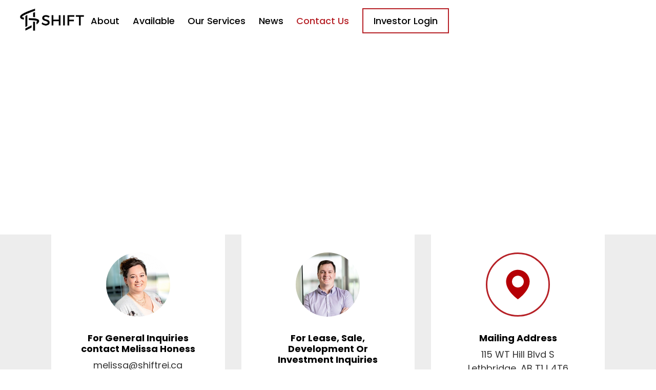

--- FILE ---
content_type: text/html
request_url: https://www.shiftrei.ca/contact-us
body_size: 6815
content:
<!DOCTYPE html><!-- Last Published: Mon Dec 15 2025 16:55:17 GMT+0000 (Coordinated Universal Time) --><html data-wf-domain="www.shiftrei.ca" data-wf-page="62cf37ae3e1ab4ee262b86cc" data-wf-site="62cf34045bf9f25fb6bc593d" lang="en"><head><meta charset="utf-8"/><title>Contact Us</title><meta content="For General Inquires or if your interested in leasing, purchasing, Development Or Investment Inquiries contact Chet Oberkirsch today" name="description"/><meta content="Contact Us" property="og:title"/><meta content="For General Inquires or if your interested in leasing, purchasing, Development Or Investment Inquiries contact Chet Oberkirsch today" property="og:description"/><meta content="https://cdn.prod.website-files.com/62cf34045bf9f25fb6bc593d/62d8739aabbfcc711eb5f09d_cropped-Shift_About_V2.webp" property="og:image"/><meta content="Contact Us" property="twitter:title"/><meta content="For General Inquires or if your interested in leasing, purchasing, Development Or Investment Inquiries contact Chet Oberkirsch today" property="twitter:description"/><meta content="https://cdn.prod.website-files.com/62cf34045bf9f25fb6bc593d/62d8739aabbfcc711eb5f09d_cropped-Shift_About_V2.webp" property="twitter:image"/><meta property="og:type" content="website"/><meta content="summary_large_image" name="twitter:card"/><meta content="width=device-width, initial-scale=1" name="viewport"/><link href="https://cdn.prod.website-files.com/62cf34045bf9f25fb6bc593d/css/shift-rei.webflow.shared.0f48e77e7.min.css" rel="stylesheet" type="text/css"/><link href="https://fonts.googleapis.com" rel="preconnect"/><link href="https://fonts.gstatic.com" rel="preconnect" crossorigin="anonymous"/><script src="https://ajax.googleapis.com/ajax/libs/webfont/1.6.26/webfont.js" type="text/javascript"></script><script type="text/javascript">WebFont.load({  google: {    families: ["Poppins:regular,italic,500,600,700,800,900","Roboto:300,regular,500,700","Poppins:300,regular"]  }});</script><script type="text/javascript">!function(o,c){var n=c.documentElement,t=" w-mod-";n.className+=t+"js",("ontouchstart"in o||o.DocumentTouch&&c instanceof DocumentTouch)&&(n.className+=t+"touch")}(window,document);</script><link href="https://cdn.prod.website-files.com/62cf34045bf9f25fb6bc593d/62cf36c24ffb1985d2bd4d2e_cropped-Shift-Broswer-Logo-black-v2-1-32x32.png" rel="shortcut icon" type="image/x-icon"/><link href="https://cdn.prod.website-files.com/62cf34045bf9f25fb6bc593d/62cf3710f9449c17874aea51_shift-webclip.png" rel="apple-touch-icon"/><link href="https://www.shiftrei.ca/contact-us" rel="canonical"/><script src="https://www.google.com/recaptcha/api.js" type="text/javascript"></script><!-- Please keep this css code to improve the font quality-->
<style>
  * {
  -webkit-font-smoothing: antialiased;
  -moz-osx-font-smoothing: grayscale;
}
  
  .button-outline-red:hover {
    color: white !important;
}
</style>

<!-- Global site tag (gtag.js) - Google Analytics -->
<script async src="https://www.googletagmanager.com/gtag/js?id=G-E5HX5DVKJV"></script>
<script>
  window.dataLayer = window.dataLayer || [];
  function gtag(){dataLayer.push(arguments);}
  gtag('js', new Date());

  gtag('config', 'G-E5HX5DVKJV');
</script></head><body><div class="page-wrapper"><div data-animation="default" data-collapse="medium" data-duration="400" data-easing="ease" data-easing2="ease" role="banner" class="nav_component w-nav"><div class="page-padding"><div class="nav-container"><a href="/" class="nav-brand-link w-nav-brand"><img src="https://cdn.prod.website-files.com/62cf34045bf9f25fb6bc593d/64480c4812b572287296f408_Shift%20Portal%20Logo%20WHITE.png" loading="lazy" sizes="(max-width: 479px) 98vw, (max-width: 767px) 99vw, (max-width: 2160px) 100vw, 2160px" srcset="https://cdn.prod.website-files.com/62cf34045bf9f25fb6bc593d/64480c4812b572287296f408_Shift%20Portal%20Logo%20WHITE-p-500.png 500w, https://cdn.prod.website-files.com/62cf34045bf9f25fb6bc593d/64480c4812b572287296f408_Shift%20Portal%20Logo%20WHITE-p-800.png 800w, https://cdn.prod.website-files.com/62cf34045bf9f25fb6bc593d/64480c4812b572287296f408_Shift%20Portal%20Logo%20WHITE-p-1080.png 1080w, https://cdn.prod.website-files.com/62cf34045bf9f25fb6bc593d/64480c4812b572287296f408_Shift%20Portal%20Logo%20WHITE-p-1600.png 1600w, https://cdn.prod.website-files.com/62cf34045bf9f25fb6bc593d/64480c4812b572287296f408_Shift%20Portal%20Logo%20WHITE-p-2000.png 2000w, https://cdn.prod.website-files.com/62cf34045bf9f25fb6bc593d/64480c4812b572287296f408_Shift%20Portal%20Logo%20WHITE.png 2160w" alt="" class="nav_logo"/></a><nav role="navigation" class="nav-link-wrapper w-nav-menu"><a href="/about" class="nav-links w-nav-link">About</a><a href="/properties" class="nav-links w-nav-link">Available</a><a href="/our-services" class="nav-links w-nav-link">Our Services</a><a href="/news" class="nav-links w-nav-link">News</a><a href="/contact-us" aria-current="page" class="nav-links w-nav-link w--current">Contact Us</a><div class="div-block-3"><a aria-label="Opens in a new tab" data-w-id="62a6db81-784f-579a-f8a7-661daced59d3" href="https://investors.shiftrei.ca/users/sign_in" target="_blank" class="button-outline-red w-button">Investor Login</a></div></nav><div class="nav-menu-button w-nav-button"><div data-w-id="7119b0f3-fd30-95ac-bb23-59cbd54d5130" class="nav-menu-icon w-icon-nav-menu"></div></div></div></div></div><div class="global-styles w-embed"><style>

/* Snippet gets rid of top margin on first element in any rich text*/
.w-richtext>:first-child {
	margin-top: 0;
}

/* Snippet gets rid of bottom margin on last element in any rich text*/
.w-richtext>:last-child, .w-richtext ol li:last-child, .w-richtext ul li:last-child {
	margin-bottom: 0;
}

/* Snippet prevents all click and hover interaction with an element */
.clickable-off {
	pointer-events: none;
}

/* Snippet enables all click and hover interaction with an element */
.clickable-on{
  pointer-events: auto;
}

/* Snippet enables you to add class of div-square which creates and maintains a 1:1 dimension of a div.*/
.div-square::after {
	content: "";
	display: block;
	padding-bottom: 100%;
}

/*Hide focus outline for main content element*/
main:focus-visible {
	outline: -webkit-focus-ring-color auto 0px;
}

/* Make sure containers never lose their center alignment*/
.container-medium, .container-small, .container-large {
	margin-right: auto !important;
	margin-left: auto !important;
}

/*Reset buttons, and links styles*/
a {
	color: inherit;
	text-decoration: inherit;
	font-size: inherit;
}

/*Apply "..." after 3 lines of text */
.text-style-3lines {
	display: -webkit-box;
	overflow: hidden;
	-webkit-line-clamp: 3;
	-webkit-box-orient: vertical;
}

/*Apply "..." after 2 lines of text */
.text-style-2lines {
	display: -webkit-box;
	overflow: hidden;
	-webkit-line-clamp: 2;
	-webkit-box-orient: vertical;
}
  html { font-size: 1.125rem; }
  @media screen and (max-width:1920px) { html { font-size: calc(0.625rem + 0.41666666666666674vw); } }
  @media screen and (max-width:1440px) { html { font-size: calc(0.8126951092611863rem + 0.20811654526534862vw); } }
  @media screen and (max-width:479px) { html { font-size: calc(0.7494769874476988rem + 0.8368200836820083vw); } }

</style></div><main class="main-wrapper"><div class="section-contact-map"><div class="w-embed w-iframe"><iframe src="https://www.google.com/maps/embed?pb=!1m18!1m12!1m3!1d2580.7264014619686!2d-112.787459!3d49.6971249!2m3!1f0!2f0!3f0!3m2!1i1024!2i768!4f13.1!3m3!1m2!1s0x536e86f998ec0673%3A0x3594ad7789367cab!2sShift%20Real%20Estate%20Investments!5e0!3m2!1sen!2sca!4v1761686787234!5m2!1sen!2sca" width="100%" height="550" frameborder="0" style="border:0" allowfullscreen></iframe></div></div><div class="section-contact-cards"><div class="page-padding"><div class="container-large"><div class="contact-cards-wrapper"><div class="contact-card-container"><div class="margin-bottom margin-medium"><img src="https://cdn.prod.website-files.com/62cf34045bf9f25fb6bc593d/62d0918168ea16090b1bac98_Melissa.jpg" loading="lazy" alt="Headshot of Melissa" class="contact-image"/></div><div class="margin-bottom margin-xsmall"><h2 class="contact-card-heading">For General Inquiries contact Melissa Honess</h2></div><div class="contact-links-wrapper"><a href="mailto:melissa@shiftrei.ca">melissa@shiftrei.ca</a><a href="tel:587-425-5775">587-425-5775</a></div></div><div class="contact-card-container"><div class="margin-bottom margin-medium"><img src="https://cdn.prod.website-files.com/62cf34045bf9f25fb6bc593d/62d0901f9188ffde465cdf6f_Chet-Headshot.jpg" loading="lazy" alt="Headshot of Chet" class="contact-image"/></div><div class="margin-bottom margin-xsmall"><h2 class="contact-card-heading">For Lease, Sale, Development Or Investment Inquiries</h2></div><div class="contact-links-wrapper"><a href="mailto:chet@shiftrei.ca">chet@shiftrei.ca</a><a href="tel:587-425-5775">587-425-5775</a></div></div><div class="contact-card-container"><div class="margin-bottom margin-medium"><img src="https://cdn.prod.website-files.com/62cf34045bf9f25fb6bc593d/62d6f3b44d2d5c0c3227d819_map.svg" loading="lazy" alt="" class="contact-image icon"/></div><div class="margin-bottom margin-xsmall"><h2 class="contact-card-heading">Mailing Address</h2></div><div class="contact-links-wrapper"><div>115 WT Hill Blvd S<br/>Lethbridge, AB T1J 4T6</div></div></div></div></div></div></div><div class="section-contact-form"><div class="page-padding"><div class="container-small"><div class="padding-vertical padding-huge"><div class="form-wrapper w-form"><div class="margin-bottom margin-medium"><h1 class="contact-header">Contact Us</h1></div><form id="wf-form-Contact-Form" name="wf-form-Contact-Form" data-name="Contact Form" method="get" class="form" data-wf-page-id="62cf37ae3e1ab4ee262b86cc" data-wf-element-id="f8086d3d-4f51-5acf-1c40-50222518c90a" data-turnstile-sitekey="0x4AAAAAAAQTptj2So4dx43e"><div class="form-feild-2"><div class="form-field-wrapper"><input class="form-input w-input" maxlength="256" name="Name-Surname" data-name="Name Surname" placeholder="Name Surname" type="text" id="Name-Surname" required=""/></div><div class="form-field-wrapper"><input class="form-input w-input" maxlength="256" name="Email-Address" data-name="Email Address" placeholder="Email Address" type="email" id="Email-Address" required=""/></div></div><div class="form-field-wrapper"><textarea id="Message" name="Message" maxlength="5000" data-name="Message" placeholder="Message" required="" class="form-input is-text-area w-input"></textarea></div><div data-sitekey="6LdKk_MqAAAAACJaqajWTdf7DfwlgzKsWkUCMlCI" class="w-form-formrecaptcha g-recaptcha g-recaptcha-error g-recaptcha-disabled"></div><div class="margin-top margin-small"><div class="form-button-wrapper"><input type="submit" data-wait="Please wait..." class="button is-form-submit w-button" value="Send"/></div></div></form><div class="form-message-success w-form-done"><div>Thank you! We will be in touch with you shortly!</div></div><div class="form-message-error w-form-fail"><div>Oops! Something went wrong while submitting the form.</div></div></div></div></div></div></div><div class="section-partnering"><div class="page-padding"><div class="container-large"><div class="padding-vertical padding-large"><div class="partnering-wrapper"><div class="margin-bottom margin-small"><h2 class="partner-header">Interested in partnering with Shift Real Estate?</h2></div><div class="margin-bottom margin-small"><p>For general inquiries, or if you are interested in leasing, purchasing, developing or investing, contact us today.</p></div><a href="tel:5874255775" class="button-second w-button">CALL SHIFT:  587-425-5775</a></div></div></div></div></div></main><div class="footer"><div class="page-padding"><div class="footer-content-wrapper"><div class="footer-copyright">Copyright © 2024 – Shift Real Estate All Right Reserved | <a href="/s211-compliance-2023">S.211 Compliance</a></div><div class="social-icons-wrapper"><a aria-label="Facebook Link" href="https://www.facebook.com/Shiftrei" target="_blank" class="social-link w-inline-block"><div class="social-icon w-embed"><svg aria-hidden="true" height="100%" viewBox="0 0 32 32" fill="none" xmlns="http://www.w3.org/2000/svg">
<path d="M26.67 4H5.33C4.97807 4.00262 4.6413 4.14358 4.39244 4.39244C4.14358 4.6413 4.00262 4.97807 4 5.33V26.67C4.00262 27.0219 4.14358 27.3587 4.39244 27.6076C4.6413 27.8564 4.97807 27.9974 5.33 28H16.82V18.72H13.7V15.09H16.82V12.42C16.82 9.32 18.71 7.63 21.49 7.63C22.42 7.63 23.35 7.63 24.28 7.77V11H22.37C20.86 11 20.57 11.72 20.57 12.77V15.08H24.17L23.7 18.71H20.57V28H26.67C27.0219 27.9974 27.3587 27.8564 27.6076 27.6076C27.8564 27.3587 27.9974 27.0219 28 26.67V5.33C27.9974 4.97807 27.8564 4.6413 27.6076 4.39244C27.3587 4.14358 27.0219 4.00262 26.67 4V4Z" fill="currentcolor"/>
</svg></div></a><a aria-label="Instagram Link" href="https://www.instagram.com/shiftrei/" target="_blank" class="social-link w-inline-block"><div class="social-icon w-embed"><svg aria-hidden="true" height="100%" viewBox="0 0 32 32" fill="none" xmlns="http://www.w3.org/2000/svg">
<path d="M22.4056 11.0344C23.2009 11.0344 23.8456 10.3897 23.8456 9.59442C23.8456 8.79913 23.2009 8.15442 22.4056 8.15442C21.6103 8.15442 20.9656 8.79913 20.9656 9.59442C20.9656 10.3897 21.6103 11.0344 22.4056 11.0344Z" fill="currentcolor"/>
<path d="M16 9.83783C14.7812 9.83783 13.5898 10.1992 12.5764 10.8763C11.5631 11.5535 10.7732 12.5159 10.3068 13.6419C9.84044 14.7679 9.71841 16.0069 9.95618 17.2022C10.1939 18.3976 10.7808 19.4956 11.6426 20.3574C12.5044 21.2192 13.6024 21.8061 14.7978 22.0438C15.9931 22.2816 17.2321 22.1596 18.3581 21.6932C19.4841 21.2268 20.4465 20.4369 21.1237 19.4236C21.8008 18.4102 22.1622 17.2188 22.1622 16C22.1622 14.3657 21.5129 12.7983 20.3573 11.6427C19.2017 10.4871 17.6343 9.83783 16 9.83783V9.83783ZM16 20C15.2088 20 14.4355 19.7654 13.7777 19.3259C13.1199 18.8864 12.6072 18.2617 12.3045 17.5308C12.0017 16.7999 11.9225 15.9956 12.0768 15.2197C12.2312 14.4437 12.6121 13.731 13.1715 13.1716C13.731 12.6122 14.4437 12.2312 15.2196 12.0769C15.9955 11.9225 16.7998 12.0018 17.5307 12.3045C18.2616 12.6073 18.8863 13.12 19.3258 13.7777C19.7654 14.4355 20 15.2089 20 16C20 17.0609 19.5785 18.0783 18.8284 18.8285C18.0783 19.5786 17.0608 20 16 20Z" fill="currentcolor"/>
<path d="M16 6.1622C19.2041 6.1622 19.5837 6.1744 20.849 6.2322C21.61 6.24126 22.3637 6.38103 23.0773 6.6454C23.5948 6.84509 24.0648 7.15087 24.457 7.5431C24.8492 7.93532 25.155 8.4053 25.3547 8.9228C25.6191 9.63641 25.7588 10.3901 25.7679 11.1511C25.8256 12.4164 25.8379 12.796 25.8379 16.0001C25.8379 19.2042 25.8257 19.5838 25.7679 20.8491C25.7588 21.6101 25.6191 22.3638 25.3547 23.0774C25.155 23.5949 24.8492 24.0649 24.457 24.4571C24.0648 24.8493 23.5948 25.1551 23.0773 25.3548C22.3637 25.6192 21.61 25.7589 20.849 25.768C19.5838 25.8257 19.2044 25.838 16 25.838C12.7956 25.838 12.4162 25.8258 11.151 25.768C10.39 25.7589 9.63631 25.6192 8.9227 25.3548C8.4052 25.1551 7.93522 24.8493 7.543 24.4571C7.15077 24.0649 6.84499 23.5949 6.6453 23.0774C6.38093 22.3638 6.24116 21.6101 6.2321 20.8491C6.1744 19.5838 6.1621 19.2042 6.1621 16.0001C6.1621 12.796 6.1743 12.4164 6.2321 11.1511C6.24116 10.3901 6.38093 9.63641 6.6453 8.9228C6.84497 8.40528 7.15076 7.93529 7.54298 7.54304C7.93521 7.1508 8.40519 6.845 8.9227 6.6453C9.63631 6.38093 10.39 6.24116 11.151 6.2321C12.4163 6.1744 12.7959 6.1621 16 6.1621V6.1622ZM16 4C12.741 4 12.3323 4.0138 11.0524 4.0722C10.0571 4.09218 9.07229 4.28079 8.14 4.63C7.34273 4.93831 6.61868 5.4098 6.01424 6.01424C5.4098 6.61868 4.93831 7.34273 4.63 8.14C4.28073 9.07245 4.09213 10.0574 4.0722 11.0529C4.0138 12.3323 4 12.741 4 16C4 19.259 4.0138 19.6677 4.0722 20.9476C4.09214 21.9431 4.28075 22.928 4.63 23.8605C4.93831 24.6578 5.4098 25.3818 6.01424 25.9863C6.61868 26.5907 7.34273 27.0622 8.14 27.3705C9.07245 27.7198 10.0574 27.9084 11.0529 27.9283C12.3323 27.9862 12.741 28 16 28C19.259 28 19.6677 27.9862 20.9476 27.9278C21.9431 27.9079 22.928 27.7193 23.8605 27.37C24.6578 27.0617 25.3818 26.5902 25.9863 25.9858C26.5907 25.3813 27.0622 24.6573 27.3705 23.86C27.7198 22.9275 27.9084 21.9426 27.9283 20.9471C27.9862 19.6677 28 19.259 28 16C28 12.741 27.9862 12.3323 27.9278 11.0524C27.9078 10.0571 27.7192 9.07229 27.37 8.14C27.0616 7.34283 26.5901 6.61887 25.9857 6.01452C25.3812 5.41017 24.6572 4.93876 23.86 4.6305C22.9275 4.28124 21.9426 4.09264 20.9471 4.0727C19.6677 4.0138 19.259 4 16 4Z" fill="currentcolor"/>
</svg></div></a><a aria-label="Linkedin Link" href="https://www.linkedin.com/company/shift-real-estate-investments/" target="_blank" class="social-link w-inline-block"><div class="social-icon w-embed"><svg aria-hidden="true" height="100%" viewBox="0 0 32 32" fill="none" xmlns="http://www.w3.org/2000/svg">
<path d="M26.21 3.99997H5.79C5.32472 3.99717 4.87685 4.17667 4.54228 4.50002C4.20772 4.82337 4.01306 5.26487 4 5.72997V26.2C4.0105 26.6659 4.20436 27.1089 4.53948 27.4328C4.87461 27.7567 5.32396 27.9354 5.79 27.93H26.21C26.676 27.9354 27.1254 27.7567 27.4605 27.4328C27.7956 27.1089 27.9895 26.6659 28 26.2V5.72997C27.9869 5.26487 27.7923 4.82337 27.4577 4.50002C27.1232 4.17667 26.6753 3.99717 26.21 3.99997V3.99997ZM11.11 24.41H7.59V13H11.11V24.41ZM9.39 11.41C8.84956 11.4101 8.33048 11.1989 7.94369 10.8215C7.55689 10.444 7.33305 9.93026 7.32 9.38997C7.31021 9.1155 7.35706 8.84196 7.45762 8.58638C7.55819 8.33081 7.71031 8.09869 7.90452 7.90449C8.09872 7.71028 8.33084 7.55816 8.58641 7.4576C8.84198 7.35703 9.11553 7.31018 9.39 7.31997C9.91284 7.35638 10.4024 7.58976 10.7599 7.97301C11.1174 8.35627 11.3162 8.86086 11.3162 9.38497C11.3162 9.90908 11.1174 10.4137 10.7599 10.7969C10.4024 11.1802 9.91284 11.4136 9.39 11.45V11.41ZM24.48 24.34H21V18.76C21 17.43 21 15.7 19.14 15.7C17.28 15.7 17 17.16 17 18.63V24.28H13.44V13H16.76V14.5H16.83C17.1703 13.909 17.6665 13.4229 18.2643 13.0949C18.8622 12.7669 19.5387 12.6095 20.22 12.64C23.81 12.64 24.48 15.04 24.48 18.09V24.34Z" fill="currentcolor"/>
</svg></div></a></div><div id="w-node-eca7e4bc-ef43-0496-25ee-b87a4bcc04bf-4bcc04af" class="footer-site-by"><a href="https://www.breezeonline.ca/" target="_blank">Site by Breeze Online</a><a href="https://www.facebook.com/Shiftrei" target="_blank"><strong><br/></strong></a></div></div></div></div></div><script src="https://d3e54v103j8qbb.cloudfront.net/js/jquery-3.5.1.min.dc5e7f18c8.js?site=62cf34045bf9f25fb6bc593d" type="text/javascript" integrity="sha256-9/aliU8dGd2tb6OSsuzixeV4y/faTqgFtohetphbbj0=" crossorigin="anonymous"></script><script src="https://cdn.prod.website-files.com/62cf34045bf9f25fb6bc593d/js/webflow.schunk.279643b0b881c210.js" type="text/javascript"></script><script src="https://cdn.prod.website-files.com/62cf34045bf9f25fb6bc593d/js/webflow.schunk.b4435221be879eb3.js" type="text/javascript"></script><script src="https://cdn.prod.website-files.com/62cf34045bf9f25fb6bc593d/js/webflow.94b339a6.f04e5a1a38e1c33c.js" type="text/javascript"></script></body></html>

--- FILE ---
content_type: text/html; charset=utf-8
request_url: https://www.google.com/recaptcha/api2/anchor?ar=1&k=6LdKk_MqAAAAACJaqajWTdf7DfwlgzKsWkUCMlCI&co=aHR0cHM6Ly93d3cuc2hpZnRyZWkuY2E6NDQz&hl=en&v=PoyoqOPhxBO7pBk68S4YbpHZ&size=normal&anchor-ms=20000&execute-ms=30000&cb=oxbpcgi2r25
body_size: 49494
content:
<!DOCTYPE HTML><html dir="ltr" lang="en"><head><meta http-equiv="Content-Type" content="text/html; charset=UTF-8">
<meta http-equiv="X-UA-Compatible" content="IE=edge">
<title>reCAPTCHA</title>
<style type="text/css">
/* cyrillic-ext */
@font-face {
  font-family: 'Roboto';
  font-style: normal;
  font-weight: 400;
  font-stretch: 100%;
  src: url(//fonts.gstatic.com/s/roboto/v48/KFO7CnqEu92Fr1ME7kSn66aGLdTylUAMa3GUBHMdazTgWw.woff2) format('woff2');
  unicode-range: U+0460-052F, U+1C80-1C8A, U+20B4, U+2DE0-2DFF, U+A640-A69F, U+FE2E-FE2F;
}
/* cyrillic */
@font-face {
  font-family: 'Roboto';
  font-style: normal;
  font-weight: 400;
  font-stretch: 100%;
  src: url(//fonts.gstatic.com/s/roboto/v48/KFO7CnqEu92Fr1ME7kSn66aGLdTylUAMa3iUBHMdazTgWw.woff2) format('woff2');
  unicode-range: U+0301, U+0400-045F, U+0490-0491, U+04B0-04B1, U+2116;
}
/* greek-ext */
@font-face {
  font-family: 'Roboto';
  font-style: normal;
  font-weight: 400;
  font-stretch: 100%;
  src: url(//fonts.gstatic.com/s/roboto/v48/KFO7CnqEu92Fr1ME7kSn66aGLdTylUAMa3CUBHMdazTgWw.woff2) format('woff2');
  unicode-range: U+1F00-1FFF;
}
/* greek */
@font-face {
  font-family: 'Roboto';
  font-style: normal;
  font-weight: 400;
  font-stretch: 100%;
  src: url(//fonts.gstatic.com/s/roboto/v48/KFO7CnqEu92Fr1ME7kSn66aGLdTylUAMa3-UBHMdazTgWw.woff2) format('woff2');
  unicode-range: U+0370-0377, U+037A-037F, U+0384-038A, U+038C, U+038E-03A1, U+03A3-03FF;
}
/* math */
@font-face {
  font-family: 'Roboto';
  font-style: normal;
  font-weight: 400;
  font-stretch: 100%;
  src: url(//fonts.gstatic.com/s/roboto/v48/KFO7CnqEu92Fr1ME7kSn66aGLdTylUAMawCUBHMdazTgWw.woff2) format('woff2');
  unicode-range: U+0302-0303, U+0305, U+0307-0308, U+0310, U+0312, U+0315, U+031A, U+0326-0327, U+032C, U+032F-0330, U+0332-0333, U+0338, U+033A, U+0346, U+034D, U+0391-03A1, U+03A3-03A9, U+03B1-03C9, U+03D1, U+03D5-03D6, U+03F0-03F1, U+03F4-03F5, U+2016-2017, U+2034-2038, U+203C, U+2040, U+2043, U+2047, U+2050, U+2057, U+205F, U+2070-2071, U+2074-208E, U+2090-209C, U+20D0-20DC, U+20E1, U+20E5-20EF, U+2100-2112, U+2114-2115, U+2117-2121, U+2123-214F, U+2190, U+2192, U+2194-21AE, U+21B0-21E5, U+21F1-21F2, U+21F4-2211, U+2213-2214, U+2216-22FF, U+2308-230B, U+2310, U+2319, U+231C-2321, U+2336-237A, U+237C, U+2395, U+239B-23B7, U+23D0, U+23DC-23E1, U+2474-2475, U+25AF, U+25B3, U+25B7, U+25BD, U+25C1, U+25CA, U+25CC, U+25FB, U+266D-266F, U+27C0-27FF, U+2900-2AFF, U+2B0E-2B11, U+2B30-2B4C, U+2BFE, U+3030, U+FF5B, U+FF5D, U+1D400-1D7FF, U+1EE00-1EEFF;
}
/* symbols */
@font-face {
  font-family: 'Roboto';
  font-style: normal;
  font-weight: 400;
  font-stretch: 100%;
  src: url(//fonts.gstatic.com/s/roboto/v48/KFO7CnqEu92Fr1ME7kSn66aGLdTylUAMaxKUBHMdazTgWw.woff2) format('woff2');
  unicode-range: U+0001-000C, U+000E-001F, U+007F-009F, U+20DD-20E0, U+20E2-20E4, U+2150-218F, U+2190, U+2192, U+2194-2199, U+21AF, U+21E6-21F0, U+21F3, U+2218-2219, U+2299, U+22C4-22C6, U+2300-243F, U+2440-244A, U+2460-24FF, U+25A0-27BF, U+2800-28FF, U+2921-2922, U+2981, U+29BF, U+29EB, U+2B00-2BFF, U+4DC0-4DFF, U+FFF9-FFFB, U+10140-1018E, U+10190-1019C, U+101A0, U+101D0-101FD, U+102E0-102FB, U+10E60-10E7E, U+1D2C0-1D2D3, U+1D2E0-1D37F, U+1F000-1F0FF, U+1F100-1F1AD, U+1F1E6-1F1FF, U+1F30D-1F30F, U+1F315, U+1F31C, U+1F31E, U+1F320-1F32C, U+1F336, U+1F378, U+1F37D, U+1F382, U+1F393-1F39F, U+1F3A7-1F3A8, U+1F3AC-1F3AF, U+1F3C2, U+1F3C4-1F3C6, U+1F3CA-1F3CE, U+1F3D4-1F3E0, U+1F3ED, U+1F3F1-1F3F3, U+1F3F5-1F3F7, U+1F408, U+1F415, U+1F41F, U+1F426, U+1F43F, U+1F441-1F442, U+1F444, U+1F446-1F449, U+1F44C-1F44E, U+1F453, U+1F46A, U+1F47D, U+1F4A3, U+1F4B0, U+1F4B3, U+1F4B9, U+1F4BB, U+1F4BF, U+1F4C8-1F4CB, U+1F4D6, U+1F4DA, U+1F4DF, U+1F4E3-1F4E6, U+1F4EA-1F4ED, U+1F4F7, U+1F4F9-1F4FB, U+1F4FD-1F4FE, U+1F503, U+1F507-1F50B, U+1F50D, U+1F512-1F513, U+1F53E-1F54A, U+1F54F-1F5FA, U+1F610, U+1F650-1F67F, U+1F687, U+1F68D, U+1F691, U+1F694, U+1F698, U+1F6AD, U+1F6B2, U+1F6B9-1F6BA, U+1F6BC, U+1F6C6-1F6CF, U+1F6D3-1F6D7, U+1F6E0-1F6EA, U+1F6F0-1F6F3, U+1F6F7-1F6FC, U+1F700-1F7FF, U+1F800-1F80B, U+1F810-1F847, U+1F850-1F859, U+1F860-1F887, U+1F890-1F8AD, U+1F8B0-1F8BB, U+1F8C0-1F8C1, U+1F900-1F90B, U+1F93B, U+1F946, U+1F984, U+1F996, U+1F9E9, U+1FA00-1FA6F, U+1FA70-1FA7C, U+1FA80-1FA89, U+1FA8F-1FAC6, U+1FACE-1FADC, U+1FADF-1FAE9, U+1FAF0-1FAF8, U+1FB00-1FBFF;
}
/* vietnamese */
@font-face {
  font-family: 'Roboto';
  font-style: normal;
  font-weight: 400;
  font-stretch: 100%;
  src: url(//fonts.gstatic.com/s/roboto/v48/KFO7CnqEu92Fr1ME7kSn66aGLdTylUAMa3OUBHMdazTgWw.woff2) format('woff2');
  unicode-range: U+0102-0103, U+0110-0111, U+0128-0129, U+0168-0169, U+01A0-01A1, U+01AF-01B0, U+0300-0301, U+0303-0304, U+0308-0309, U+0323, U+0329, U+1EA0-1EF9, U+20AB;
}
/* latin-ext */
@font-face {
  font-family: 'Roboto';
  font-style: normal;
  font-weight: 400;
  font-stretch: 100%;
  src: url(//fonts.gstatic.com/s/roboto/v48/KFO7CnqEu92Fr1ME7kSn66aGLdTylUAMa3KUBHMdazTgWw.woff2) format('woff2');
  unicode-range: U+0100-02BA, U+02BD-02C5, U+02C7-02CC, U+02CE-02D7, U+02DD-02FF, U+0304, U+0308, U+0329, U+1D00-1DBF, U+1E00-1E9F, U+1EF2-1EFF, U+2020, U+20A0-20AB, U+20AD-20C0, U+2113, U+2C60-2C7F, U+A720-A7FF;
}
/* latin */
@font-face {
  font-family: 'Roboto';
  font-style: normal;
  font-weight: 400;
  font-stretch: 100%;
  src: url(//fonts.gstatic.com/s/roboto/v48/KFO7CnqEu92Fr1ME7kSn66aGLdTylUAMa3yUBHMdazQ.woff2) format('woff2');
  unicode-range: U+0000-00FF, U+0131, U+0152-0153, U+02BB-02BC, U+02C6, U+02DA, U+02DC, U+0304, U+0308, U+0329, U+2000-206F, U+20AC, U+2122, U+2191, U+2193, U+2212, U+2215, U+FEFF, U+FFFD;
}
/* cyrillic-ext */
@font-face {
  font-family: 'Roboto';
  font-style: normal;
  font-weight: 500;
  font-stretch: 100%;
  src: url(//fonts.gstatic.com/s/roboto/v48/KFO7CnqEu92Fr1ME7kSn66aGLdTylUAMa3GUBHMdazTgWw.woff2) format('woff2');
  unicode-range: U+0460-052F, U+1C80-1C8A, U+20B4, U+2DE0-2DFF, U+A640-A69F, U+FE2E-FE2F;
}
/* cyrillic */
@font-face {
  font-family: 'Roboto';
  font-style: normal;
  font-weight: 500;
  font-stretch: 100%;
  src: url(//fonts.gstatic.com/s/roboto/v48/KFO7CnqEu92Fr1ME7kSn66aGLdTylUAMa3iUBHMdazTgWw.woff2) format('woff2');
  unicode-range: U+0301, U+0400-045F, U+0490-0491, U+04B0-04B1, U+2116;
}
/* greek-ext */
@font-face {
  font-family: 'Roboto';
  font-style: normal;
  font-weight: 500;
  font-stretch: 100%;
  src: url(//fonts.gstatic.com/s/roboto/v48/KFO7CnqEu92Fr1ME7kSn66aGLdTylUAMa3CUBHMdazTgWw.woff2) format('woff2');
  unicode-range: U+1F00-1FFF;
}
/* greek */
@font-face {
  font-family: 'Roboto';
  font-style: normal;
  font-weight: 500;
  font-stretch: 100%;
  src: url(//fonts.gstatic.com/s/roboto/v48/KFO7CnqEu92Fr1ME7kSn66aGLdTylUAMa3-UBHMdazTgWw.woff2) format('woff2');
  unicode-range: U+0370-0377, U+037A-037F, U+0384-038A, U+038C, U+038E-03A1, U+03A3-03FF;
}
/* math */
@font-face {
  font-family: 'Roboto';
  font-style: normal;
  font-weight: 500;
  font-stretch: 100%;
  src: url(//fonts.gstatic.com/s/roboto/v48/KFO7CnqEu92Fr1ME7kSn66aGLdTylUAMawCUBHMdazTgWw.woff2) format('woff2');
  unicode-range: U+0302-0303, U+0305, U+0307-0308, U+0310, U+0312, U+0315, U+031A, U+0326-0327, U+032C, U+032F-0330, U+0332-0333, U+0338, U+033A, U+0346, U+034D, U+0391-03A1, U+03A3-03A9, U+03B1-03C9, U+03D1, U+03D5-03D6, U+03F0-03F1, U+03F4-03F5, U+2016-2017, U+2034-2038, U+203C, U+2040, U+2043, U+2047, U+2050, U+2057, U+205F, U+2070-2071, U+2074-208E, U+2090-209C, U+20D0-20DC, U+20E1, U+20E5-20EF, U+2100-2112, U+2114-2115, U+2117-2121, U+2123-214F, U+2190, U+2192, U+2194-21AE, U+21B0-21E5, U+21F1-21F2, U+21F4-2211, U+2213-2214, U+2216-22FF, U+2308-230B, U+2310, U+2319, U+231C-2321, U+2336-237A, U+237C, U+2395, U+239B-23B7, U+23D0, U+23DC-23E1, U+2474-2475, U+25AF, U+25B3, U+25B7, U+25BD, U+25C1, U+25CA, U+25CC, U+25FB, U+266D-266F, U+27C0-27FF, U+2900-2AFF, U+2B0E-2B11, U+2B30-2B4C, U+2BFE, U+3030, U+FF5B, U+FF5D, U+1D400-1D7FF, U+1EE00-1EEFF;
}
/* symbols */
@font-face {
  font-family: 'Roboto';
  font-style: normal;
  font-weight: 500;
  font-stretch: 100%;
  src: url(//fonts.gstatic.com/s/roboto/v48/KFO7CnqEu92Fr1ME7kSn66aGLdTylUAMaxKUBHMdazTgWw.woff2) format('woff2');
  unicode-range: U+0001-000C, U+000E-001F, U+007F-009F, U+20DD-20E0, U+20E2-20E4, U+2150-218F, U+2190, U+2192, U+2194-2199, U+21AF, U+21E6-21F0, U+21F3, U+2218-2219, U+2299, U+22C4-22C6, U+2300-243F, U+2440-244A, U+2460-24FF, U+25A0-27BF, U+2800-28FF, U+2921-2922, U+2981, U+29BF, U+29EB, U+2B00-2BFF, U+4DC0-4DFF, U+FFF9-FFFB, U+10140-1018E, U+10190-1019C, U+101A0, U+101D0-101FD, U+102E0-102FB, U+10E60-10E7E, U+1D2C0-1D2D3, U+1D2E0-1D37F, U+1F000-1F0FF, U+1F100-1F1AD, U+1F1E6-1F1FF, U+1F30D-1F30F, U+1F315, U+1F31C, U+1F31E, U+1F320-1F32C, U+1F336, U+1F378, U+1F37D, U+1F382, U+1F393-1F39F, U+1F3A7-1F3A8, U+1F3AC-1F3AF, U+1F3C2, U+1F3C4-1F3C6, U+1F3CA-1F3CE, U+1F3D4-1F3E0, U+1F3ED, U+1F3F1-1F3F3, U+1F3F5-1F3F7, U+1F408, U+1F415, U+1F41F, U+1F426, U+1F43F, U+1F441-1F442, U+1F444, U+1F446-1F449, U+1F44C-1F44E, U+1F453, U+1F46A, U+1F47D, U+1F4A3, U+1F4B0, U+1F4B3, U+1F4B9, U+1F4BB, U+1F4BF, U+1F4C8-1F4CB, U+1F4D6, U+1F4DA, U+1F4DF, U+1F4E3-1F4E6, U+1F4EA-1F4ED, U+1F4F7, U+1F4F9-1F4FB, U+1F4FD-1F4FE, U+1F503, U+1F507-1F50B, U+1F50D, U+1F512-1F513, U+1F53E-1F54A, U+1F54F-1F5FA, U+1F610, U+1F650-1F67F, U+1F687, U+1F68D, U+1F691, U+1F694, U+1F698, U+1F6AD, U+1F6B2, U+1F6B9-1F6BA, U+1F6BC, U+1F6C6-1F6CF, U+1F6D3-1F6D7, U+1F6E0-1F6EA, U+1F6F0-1F6F3, U+1F6F7-1F6FC, U+1F700-1F7FF, U+1F800-1F80B, U+1F810-1F847, U+1F850-1F859, U+1F860-1F887, U+1F890-1F8AD, U+1F8B0-1F8BB, U+1F8C0-1F8C1, U+1F900-1F90B, U+1F93B, U+1F946, U+1F984, U+1F996, U+1F9E9, U+1FA00-1FA6F, U+1FA70-1FA7C, U+1FA80-1FA89, U+1FA8F-1FAC6, U+1FACE-1FADC, U+1FADF-1FAE9, U+1FAF0-1FAF8, U+1FB00-1FBFF;
}
/* vietnamese */
@font-face {
  font-family: 'Roboto';
  font-style: normal;
  font-weight: 500;
  font-stretch: 100%;
  src: url(//fonts.gstatic.com/s/roboto/v48/KFO7CnqEu92Fr1ME7kSn66aGLdTylUAMa3OUBHMdazTgWw.woff2) format('woff2');
  unicode-range: U+0102-0103, U+0110-0111, U+0128-0129, U+0168-0169, U+01A0-01A1, U+01AF-01B0, U+0300-0301, U+0303-0304, U+0308-0309, U+0323, U+0329, U+1EA0-1EF9, U+20AB;
}
/* latin-ext */
@font-face {
  font-family: 'Roboto';
  font-style: normal;
  font-weight: 500;
  font-stretch: 100%;
  src: url(//fonts.gstatic.com/s/roboto/v48/KFO7CnqEu92Fr1ME7kSn66aGLdTylUAMa3KUBHMdazTgWw.woff2) format('woff2');
  unicode-range: U+0100-02BA, U+02BD-02C5, U+02C7-02CC, U+02CE-02D7, U+02DD-02FF, U+0304, U+0308, U+0329, U+1D00-1DBF, U+1E00-1E9F, U+1EF2-1EFF, U+2020, U+20A0-20AB, U+20AD-20C0, U+2113, U+2C60-2C7F, U+A720-A7FF;
}
/* latin */
@font-face {
  font-family: 'Roboto';
  font-style: normal;
  font-weight: 500;
  font-stretch: 100%;
  src: url(//fonts.gstatic.com/s/roboto/v48/KFO7CnqEu92Fr1ME7kSn66aGLdTylUAMa3yUBHMdazQ.woff2) format('woff2');
  unicode-range: U+0000-00FF, U+0131, U+0152-0153, U+02BB-02BC, U+02C6, U+02DA, U+02DC, U+0304, U+0308, U+0329, U+2000-206F, U+20AC, U+2122, U+2191, U+2193, U+2212, U+2215, U+FEFF, U+FFFD;
}
/* cyrillic-ext */
@font-face {
  font-family: 'Roboto';
  font-style: normal;
  font-weight: 900;
  font-stretch: 100%;
  src: url(//fonts.gstatic.com/s/roboto/v48/KFO7CnqEu92Fr1ME7kSn66aGLdTylUAMa3GUBHMdazTgWw.woff2) format('woff2');
  unicode-range: U+0460-052F, U+1C80-1C8A, U+20B4, U+2DE0-2DFF, U+A640-A69F, U+FE2E-FE2F;
}
/* cyrillic */
@font-face {
  font-family: 'Roboto';
  font-style: normal;
  font-weight: 900;
  font-stretch: 100%;
  src: url(//fonts.gstatic.com/s/roboto/v48/KFO7CnqEu92Fr1ME7kSn66aGLdTylUAMa3iUBHMdazTgWw.woff2) format('woff2');
  unicode-range: U+0301, U+0400-045F, U+0490-0491, U+04B0-04B1, U+2116;
}
/* greek-ext */
@font-face {
  font-family: 'Roboto';
  font-style: normal;
  font-weight: 900;
  font-stretch: 100%;
  src: url(//fonts.gstatic.com/s/roboto/v48/KFO7CnqEu92Fr1ME7kSn66aGLdTylUAMa3CUBHMdazTgWw.woff2) format('woff2');
  unicode-range: U+1F00-1FFF;
}
/* greek */
@font-face {
  font-family: 'Roboto';
  font-style: normal;
  font-weight: 900;
  font-stretch: 100%;
  src: url(//fonts.gstatic.com/s/roboto/v48/KFO7CnqEu92Fr1ME7kSn66aGLdTylUAMa3-UBHMdazTgWw.woff2) format('woff2');
  unicode-range: U+0370-0377, U+037A-037F, U+0384-038A, U+038C, U+038E-03A1, U+03A3-03FF;
}
/* math */
@font-face {
  font-family: 'Roboto';
  font-style: normal;
  font-weight: 900;
  font-stretch: 100%;
  src: url(//fonts.gstatic.com/s/roboto/v48/KFO7CnqEu92Fr1ME7kSn66aGLdTylUAMawCUBHMdazTgWw.woff2) format('woff2');
  unicode-range: U+0302-0303, U+0305, U+0307-0308, U+0310, U+0312, U+0315, U+031A, U+0326-0327, U+032C, U+032F-0330, U+0332-0333, U+0338, U+033A, U+0346, U+034D, U+0391-03A1, U+03A3-03A9, U+03B1-03C9, U+03D1, U+03D5-03D6, U+03F0-03F1, U+03F4-03F5, U+2016-2017, U+2034-2038, U+203C, U+2040, U+2043, U+2047, U+2050, U+2057, U+205F, U+2070-2071, U+2074-208E, U+2090-209C, U+20D0-20DC, U+20E1, U+20E5-20EF, U+2100-2112, U+2114-2115, U+2117-2121, U+2123-214F, U+2190, U+2192, U+2194-21AE, U+21B0-21E5, U+21F1-21F2, U+21F4-2211, U+2213-2214, U+2216-22FF, U+2308-230B, U+2310, U+2319, U+231C-2321, U+2336-237A, U+237C, U+2395, U+239B-23B7, U+23D0, U+23DC-23E1, U+2474-2475, U+25AF, U+25B3, U+25B7, U+25BD, U+25C1, U+25CA, U+25CC, U+25FB, U+266D-266F, U+27C0-27FF, U+2900-2AFF, U+2B0E-2B11, U+2B30-2B4C, U+2BFE, U+3030, U+FF5B, U+FF5D, U+1D400-1D7FF, U+1EE00-1EEFF;
}
/* symbols */
@font-face {
  font-family: 'Roboto';
  font-style: normal;
  font-weight: 900;
  font-stretch: 100%;
  src: url(//fonts.gstatic.com/s/roboto/v48/KFO7CnqEu92Fr1ME7kSn66aGLdTylUAMaxKUBHMdazTgWw.woff2) format('woff2');
  unicode-range: U+0001-000C, U+000E-001F, U+007F-009F, U+20DD-20E0, U+20E2-20E4, U+2150-218F, U+2190, U+2192, U+2194-2199, U+21AF, U+21E6-21F0, U+21F3, U+2218-2219, U+2299, U+22C4-22C6, U+2300-243F, U+2440-244A, U+2460-24FF, U+25A0-27BF, U+2800-28FF, U+2921-2922, U+2981, U+29BF, U+29EB, U+2B00-2BFF, U+4DC0-4DFF, U+FFF9-FFFB, U+10140-1018E, U+10190-1019C, U+101A0, U+101D0-101FD, U+102E0-102FB, U+10E60-10E7E, U+1D2C0-1D2D3, U+1D2E0-1D37F, U+1F000-1F0FF, U+1F100-1F1AD, U+1F1E6-1F1FF, U+1F30D-1F30F, U+1F315, U+1F31C, U+1F31E, U+1F320-1F32C, U+1F336, U+1F378, U+1F37D, U+1F382, U+1F393-1F39F, U+1F3A7-1F3A8, U+1F3AC-1F3AF, U+1F3C2, U+1F3C4-1F3C6, U+1F3CA-1F3CE, U+1F3D4-1F3E0, U+1F3ED, U+1F3F1-1F3F3, U+1F3F5-1F3F7, U+1F408, U+1F415, U+1F41F, U+1F426, U+1F43F, U+1F441-1F442, U+1F444, U+1F446-1F449, U+1F44C-1F44E, U+1F453, U+1F46A, U+1F47D, U+1F4A3, U+1F4B0, U+1F4B3, U+1F4B9, U+1F4BB, U+1F4BF, U+1F4C8-1F4CB, U+1F4D6, U+1F4DA, U+1F4DF, U+1F4E3-1F4E6, U+1F4EA-1F4ED, U+1F4F7, U+1F4F9-1F4FB, U+1F4FD-1F4FE, U+1F503, U+1F507-1F50B, U+1F50D, U+1F512-1F513, U+1F53E-1F54A, U+1F54F-1F5FA, U+1F610, U+1F650-1F67F, U+1F687, U+1F68D, U+1F691, U+1F694, U+1F698, U+1F6AD, U+1F6B2, U+1F6B9-1F6BA, U+1F6BC, U+1F6C6-1F6CF, U+1F6D3-1F6D7, U+1F6E0-1F6EA, U+1F6F0-1F6F3, U+1F6F7-1F6FC, U+1F700-1F7FF, U+1F800-1F80B, U+1F810-1F847, U+1F850-1F859, U+1F860-1F887, U+1F890-1F8AD, U+1F8B0-1F8BB, U+1F8C0-1F8C1, U+1F900-1F90B, U+1F93B, U+1F946, U+1F984, U+1F996, U+1F9E9, U+1FA00-1FA6F, U+1FA70-1FA7C, U+1FA80-1FA89, U+1FA8F-1FAC6, U+1FACE-1FADC, U+1FADF-1FAE9, U+1FAF0-1FAF8, U+1FB00-1FBFF;
}
/* vietnamese */
@font-face {
  font-family: 'Roboto';
  font-style: normal;
  font-weight: 900;
  font-stretch: 100%;
  src: url(//fonts.gstatic.com/s/roboto/v48/KFO7CnqEu92Fr1ME7kSn66aGLdTylUAMa3OUBHMdazTgWw.woff2) format('woff2');
  unicode-range: U+0102-0103, U+0110-0111, U+0128-0129, U+0168-0169, U+01A0-01A1, U+01AF-01B0, U+0300-0301, U+0303-0304, U+0308-0309, U+0323, U+0329, U+1EA0-1EF9, U+20AB;
}
/* latin-ext */
@font-face {
  font-family: 'Roboto';
  font-style: normal;
  font-weight: 900;
  font-stretch: 100%;
  src: url(//fonts.gstatic.com/s/roboto/v48/KFO7CnqEu92Fr1ME7kSn66aGLdTylUAMa3KUBHMdazTgWw.woff2) format('woff2');
  unicode-range: U+0100-02BA, U+02BD-02C5, U+02C7-02CC, U+02CE-02D7, U+02DD-02FF, U+0304, U+0308, U+0329, U+1D00-1DBF, U+1E00-1E9F, U+1EF2-1EFF, U+2020, U+20A0-20AB, U+20AD-20C0, U+2113, U+2C60-2C7F, U+A720-A7FF;
}
/* latin */
@font-face {
  font-family: 'Roboto';
  font-style: normal;
  font-weight: 900;
  font-stretch: 100%;
  src: url(//fonts.gstatic.com/s/roboto/v48/KFO7CnqEu92Fr1ME7kSn66aGLdTylUAMa3yUBHMdazQ.woff2) format('woff2');
  unicode-range: U+0000-00FF, U+0131, U+0152-0153, U+02BB-02BC, U+02C6, U+02DA, U+02DC, U+0304, U+0308, U+0329, U+2000-206F, U+20AC, U+2122, U+2191, U+2193, U+2212, U+2215, U+FEFF, U+FFFD;
}

</style>
<link rel="stylesheet" type="text/css" href="https://www.gstatic.com/recaptcha/releases/PoyoqOPhxBO7pBk68S4YbpHZ/styles__ltr.css">
<script nonce="iYEy6hISkIjdsIAepg-8jg" type="text/javascript">window['__recaptcha_api'] = 'https://www.google.com/recaptcha/api2/';</script>
<script type="text/javascript" src="https://www.gstatic.com/recaptcha/releases/PoyoqOPhxBO7pBk68S4YbpHZ/recaptcha__en.js" nonce="iYEy6hISkIjdsIAepg-8jg">
      
    </script></head>
<body><div id="rc-anchor-alert" class="rc-anchor-alert"></div>
<input type="hidden" id="recaptcha-token" value="[base64]">
<script type="text/javascript" nonce="iYEy6hISkIjdsIAepg-8jg">
      recaptcha.anchor.Main.init("[\x22ainput\x22,[\x22bgdata\x22,\x22\x22,\[base64]/[base64]/[base64]/[base64]/cjw8ejpyPj4+eil9Y2F0Y2gobCl7dGhyb3cgbDt9fSxIPWZ1bmN0aW9uKHcsdCx6KXtpZih3PT0xOTR8fHc9PTIwOCl0LnZbd10/dC52W3ddLmNvbmNhdCh6KTp0LnZbd109b2Yoeix0KTtlbHNle2lmKHQuYkImJnchPTMxNylyZXR1cm47dz09NjZ8fHc9PTEyMnx8dz09NDcwfHx3PT00NHx8dz09NDE2fHx3PT0zOTd8fHc9PTQyMXx8dz09Njh8fHc9PTcwfHx3PT0xODQ/[base64]/[base64]/[base64]/bmV3IGRbVl0oSlswXSk6cD09Mj9uZXcgZFtWXShKWzBdLEpbMV0pOnA9PTM/bmV3IGRbVl0oSlswXSxKWzFdLEpbMl0pOnA9PTQ/[base64]/[base64]/[base64]/[base64]\x22,\[base64]\x22,\x22w4zCisOgbMOlHQPDr3Rgwo/CssKCRWRWw6DCsnYHw6/[base64]/XsK+MQvCn3XCgE1oQQE3w67Cp8KFwq3Cg3PDnsOBwpImGcKvw73CmmbCsMKPYcKiw4EGFsKWwpvDo17DsDbCisK8wrjCuwXDosK8Q8O4w6fCgW8oFsKMwpt/YsO9Xi9kZ8KMw6olwoV+w73Dm1wUwobDkn5Fd3cdLMKxDgoeCFTDmHZMXyp4JCcyTiXDlT/DmxHCjDvCjsKgOyjDsj3Do3l7w5HDkQs2woc/w7HDqmnDo11fSkPCl24QwoTDuk7DpcOWUFrDvWR6wpxiOWPCnsKuw75rw4vCvAYKPhsZwrQjT8OdP23CqsOmw7c3aMKQOMKTw4sOwopWwrlOw47ClsKdXjTCpQDCs8OGcMKCw681w7jCjMOVw4zDphbClXvDriM+E8KWwqo1wrM7w5NSRMOpR8Oowq/[base64]/Dlx7DoMOCwojDk8O3w6LDrhHDiR8Aw4fCjwbDh3kJw7TCnMKJecKJw5LDnMOCw58ewoFIw4/Cm08aw5dSw7NrZcKBwpvDkcO8OMKNwoDCkxnCgsKzwovCiMKVdGrCo8Ogw5cEw5ZLw4s5w5YSw4TDsVnCu8KEw5zDj8Kew6/[base64]/w4fDqcO3wq/CoX7CpUoOwq3CqMKLwqUjw6kdw7XCtcK3w7odX8O9GcOea8KVw6fDnlklak4bw5nDuS4YwqzCrcOuw7BUBMONw6Nlw6fCnMKawrNgwoUxECxTGMK5w69mwpxdWX/[base64]/CjMKaHXTDnsOJwrtmw6YEwphdwrF/ecOTRcK1wpMhw44fGAzCsG/[base64]/DjsO3DMKnw7NYQ1pDLcOIw7wnOsKFw6nDqMO8K8O0CABawqnCjFfDu8OmGgrCh8OrcEcFw4rDmVvDo2/DkFE8wrVWwqoFw4d0wrzCiSTCsgHDniZnw5cGw6Ayw7fDiMK9wr7CvcOVOm/[base64]/[base64]/[base64]/DgMKQDsO0L8Ogw6IaO088w7grwpZlTFbDnFTCkADDgDTDrSjCqMOpd8Okwoo5w43DmFjDgcOhwoMow5DDiMOqIkRkH8OBO8KgwpgYwqANw6s/NkzDriLDlsOTWBnCoMOhQHJIw7h2csOuwrcLwopke2gJw6rDnhzDlT/DpsOzMMO0L0XDohdMW8Kow6LDu8OxwoLCqDIsCgbDvz7CgsOHwozDlz3CsmDCl8KSdRDDlkDDq1vDvyDDhmbDmMKmw6pFYMKvdS7Cg21QX2DCncKlwpIcwqosPsOGwp92w4HDoMO0w6Bywq7CkcK5wrPCsEjCgE8OwpnDiC/DrCAiVEZLXmsZwrFPWcOmwplNw6RlwrzDrRbDpV8WAw9Gw7DCisOJDzoiwpjDlcKrw4LCncOoCh7CnsKtQGzCmhTDl3/DksOGw5bCrWlawpg9AgNVRMOEfnbCkEFieTfDmcKwwoLCjcKeRyLCj8OfwpEresKTwqfDjcOMw5/ChcKPVcOXwpFsw40dw6XCmsK1wqbDqcKmwq/Ck8KgwobCh0lOAgPCk8O4RMKsOmVCwqBfw6bCtsK5w4XDhzLCu8KBwqnCiABABRUIbHjCokrDpsO+w7p6w449D8KXw4/Cs8Ocw54Ew5FRw4NewoJSwqRAJcO9HsKDL8OfScOYw78YF8KMcsOywqDDgw7CscOWAVLDs8O3wog8woY9RHN6YDXDoE5Pw4fCjcOcZmUDwqLCsgbCqSozcsKrUxwoRABDM8OuXRR8AMO8c8O/fB7CnMOLS2TCi8KUwq5QJlLCpcK9w6vDl2nDqz7Cp0hgwqPDvsKPL8OFasKoVGvDkcO7bMOjwojChTXChzN1wr/CsMKZw6TCm3LDnjbDmMOZDcKxGkJdEMK0wpbDusKGwrZqwpvDvcOZJcOiwq9Tw586Kj7ClsKzw6hhCnBcwp1dFQfCtiDCrwTCmgpkw5sQUcKcwqDDvQtOwpBrKE3DsCXCm8KqHk9/w7gSSsK0wqMrW8KbwpMrGUnDoHPDrAJ7wo7Dt8Kkw4oOw7JbEi/DvcO2w7TDtUkWwonCgyDDhsOmHVRZwplbBsOLwqtdMMOTdcKBAsKkwrvCl8KMwr0SGMKhw6xhJyrClS4vFmjCrhdEOMKHQcO9ZTc5w5UEwoDCqsOGGMO/w47Ci8KXa8OJScKvU8KdwpXCi2XDriVeT1Uiw4jDlMK1ccO4w5nCnsKoIHMFYHVwEMOGZn3DnsO4CmHCnlU0fMKswoDDvcOHw45/[base64]/Hi/Cki1+wprChsO2wpPCvCPChXpDQMKRWcOaB8OCacKZMWLCrQ0lFx8vd0TDlxtUwq7CnsOpX8Kbw5ISIMOkJsKmK8K/eklwY2NaZivDgCE9wq5cwrjDsGFXK8Kmwo3Du8OBEMK1w5JBWBEHLsOEwo7CmgzDnzPCi8Ozb0ZPwqozwr1paMK5ezDCjMKMw53CnCnCmWVAw4rClGXDkCLCkiVtw6zDucOcwoxbw7ElOsOVa2zCqcOdQ8O/[base64]/[base64]/DpUVlw40jwpXDrE3DqE1DbMKFw4YswrkyCXLDusOAcB3DmVdcfMKzL3/DoVnCv1DDsTBnHMKsKcKDw7XDlcKmw63Cv8KrWsKnw5fCkU/DvyPDiSF3woM6w6w4wrNeG8Kmw7fDg8OBOcK+w7jCvALDjsOyfsOkwpDCo8Ktw6fCh8Kaw4cKwpEqw5lYSjLChRPDq3NPc8KvSsKgQ8Kcw77DvC4/w7MTThvCjTwjw5AdEibDpsKYwpzDicK2wpDCjStJwrrCp8O1WcKTw6Jgw5QhLsKLw611HMKLwrzDvkbCvcKOw4zCui0bIcOVwqhwMTrDsMKUFwbDqsOYBR9TczjDl3HCskguw5gcdMKad8KbwqTCnMKCMBbDn8ObwrPCm8KPwp0owqJAUsKNw4nCv8Kzw6fChW/DpsKHfQkvQWnDvsOGwrw6ASU5wrvDoBpIGsK2w7VUGcKISUfCuW3CjmXDkm0nBzbDuMONwptObcO8LW3CuMKGHC5JwojDqcKYwqnDv2HDhXxzw4ImK8KQO8OTbTYRwobCtF3Dh8OddVPDqW9FwrjDvcKkwoUDGcO/[base64]/[base64]/DqFESYWAsw6fCjFTCjcOnwoHDl25Uwownw5Vvwqo9cxzDgSzDg8K0w6/Dn8KoXMKKYGYiQjHDmcKeNSHCvGVSwpvDs2tiw5xqAXBbAwl4wprDucKMfhp7wo7CskQZw4sJwoPDk8OWfxHDgcKTwoLCjWrDiCZbw4/CssKgJ8Kaw5PCscOLw5VQwrIOMcOhIcObPsKPwq/CkcKuw5nDqUnCpizDnMOMUsO+w5LCoMKYdsOMwqg9BBLDhwjDmElPwq3CpD9AwpPCrsOrKsOKUcOhHQvDqmzCtMONFcOxwo9dw5jCi8OLwo/DjT9qG8OQIGfCnm7CkVLDmVnDtHB6wqInHMKbw6rDq8KKwpVzYHjCmVJ3NlnDksO/fcKcJxBAw4wvB8OqaMOFwqnCkMO3EQLDgMK4wrnDriR9w6PChcOrOsO5e8OCMD3CoMOzSsORWwQAw4MywpHCjcKrO8KcZcOwwpnCsnjCg3NAwqXDhRzCsX5BwozClVMXw4JqA2Ujw6Vcw4dTJBzChinCs8O+w5zCtkXDqcK/PcOVXVV/IcOWD8O8wojCtmXCncOLZcKbK2zDgMKLwpvDi8KfND/CtMK4UMKdwrVjwpLDl8OIw4DCgsOBTTfDnkrCk8Kpw6pBwqbCqsOrHG8USl1jwqvCv25NNSLCoHp0w5HDjcK5w7sUE8Oyw6lgwrhlw4YxVSbCr8KTwpB/KsK7w4loH8KEwoYxw4nCrzJZZsKmw7jCmcKOwoNEwonCvBPDmHldOSoiA2nDrsO0wpNzfkQxw4zDvMKgwrDCmF3Cj8OQdE0Zw6vDhzo2R8KXwonDhsOVRcOjBsOHwqXDgFBfQy7DoDDDlsO4wr/DuVXCrsOPCH/CvMKDw5cqdVzCv0/DoyfDlCnCjS8HwqvDsUxdYhcISMKtagQdVQTCoMKXXVIIXMOfOsOOwoksw6pHfMKVRFJpwovCu8KDbBvCrsKHcsKrw45cwpUKUhsGwrDCjB3DmCFKw6kAw7AhLsKswpJkaXTClsKdRQ8qw4TDj8OYw4vDtMOlwrTCqFrDnhXDoGjDp2/[base64]/Dh8KTwpfDk8Kfw5pkw6U2w6zDj1TCgydTScKHHjsYdQ3CrsOZCgHDgMO0wqvCphJ+OnzCkMKaw6B8ccKPw4MPwp8XecOncTd4EsODw7Y2WWZaw64qccOqw7YawrNVUMOpcAfDv8O/w4knw4HCq8OMU8KSwql1SsKNeUbDuHvCgX/CvFs3w64uRgV6ZR/[base64]/[base64]/DqjcHB8OaRsObw4wcD8ONw4/CkMKzD8OFLUxfNAMJe8KFbcK3wp57O0jCsMO6wrgkPw0HwoQCfwnDikPDoWkxw4fDksODC3TChX0nTcKxYMOIw5HDm1Ycw4F4w6vCtTdeC8OWwrPCicO5woHDgMKAw6xkY8Kcw5gTw6/CkkddZ116AcK2wpXCscOowrzCnMOLF10rVWxvN8K1wq5SwrZ0wqHDucOUw4fDtUB4w4E3wqnDi8Ocw6jCkcKePjY4wrkWUTgwwrDDkzZNwp0Swq/DnMK1wrJnFmwsTsOmwrJew4cVFBF/XMKHw7sxRgocTxHDnnTDkQFYw5jDn2PCuMKyDTs3UsK4woXChhHDv1p5VDDCksKxwooGw6QJCMKgw4XCjsObw7bDgMOIwr7CjcK6IsOTwrvCiDvCrsKrw60HOsKOC0lSwoTCssOywpHCphnDg0V2w5HDvk01wqBfwqDCs8OvNSjClsKYwoFkwoHDlDYBdxPDjU/DrMKtw7TChcKWF8Kuw5hDOcOBw6bDi8OhGUjCl3LDrjFQwp/[base64]/UiXCuxgRw5DDtgjCpEEQUlQnFRTDkQ8NwrPDuMOiLwh4O8KQwrtFZMKTw4LDrGQ6PFQaYcOtbcKZwpfDhsKXwqs8w7vChirDmcKRwrMNw5Byw6ApR3TDqXIHw5vClkXDhsKJe8KSwq4Rwq7Cj8KYS8OBZMKewqFjR0jCvkBgJcKzW8KHPcKkwrosNXbCu8OMTsKrw7/[base64]/dkPCp8KNw6HDmjjCvVzDrSXCqRoSwqjCscKyw7PCsjEYKHZMwp5QR8KWwp4qwpjDuBbDpBDDpBRpViXDqcKVw4/CosO0Cz/Ch2fCs3DCuijCscOsHcO/DsKpwplUFMKBw40haMKywrUoWsOpw5FNeHR6dGvCtsOmTEbCqyDDgUTDsy/DnBdAB8KKXAozw5/DhcK/w5NGwpULHsOYGwrCpCjCvsKZwq4yH1zDksKfwpM/dsO/wprDqcK2d8O2worCkRE0wpfDhRtyIsOowrLCr8OVOMKdEMO4w6A7UcKSw7ZmfsOewp3Dih7CrMKAb3LCusKtXsO5MMOaw6DDisOJdjnDhMOrwoHCmcOTc8KgwpvDucOpw79MwrgsJi4cw4tmSQUIXgfDoifDn8O7GcK7JcO7w7gUBsOvB8KQw4Y7wrjCksK5w5fDgg/DqMOVd8KpbGxPZgTCo8OVHsOTw4PDlcKbwqBNw5rDqTsBAHTCuyZCeF8CGk8Yw7wXFsOkwptGCx3Cgj3DucODwqt/wpdAHcK1HmHDo1AsWsO0XEBZw7LCh8KRdMKYcyRDw7hIOVnCscOhWh/Dh21Ewp3CtsKhw5V5w4TDoMOBD8OcRFHCuknDjcOnwqjCu3QNw5/DpsOlwpTCkQUEwrIJw7IBQsKWB8KCwr7DokF3w5wQwp3Diyl2wp3CjMKoBB7Dn8KIfMOkKy5JOkXDgHZ9wqzDjMK4X8OMwqfCiMOiFwIDw5tQwoQMVsORJcK0EhonPMODflM1w4EhJ8OIw6fCkX04V8K2ZMOlNMKww7wGwqAWwqPDncO/w7LDvjFLZm7CqsKRw6cKw75qPgDDjiXDg8O8JiPCvMK+wr/CocOlw7DDjjYjT2pZw6EBwq3DmsKBwokPUsOiw5DDh0Vbw5/Cin3DmAHDi8Kvw580w6ssc1crwqNPFcKAw4I2SlPClT3CkEJDw4lmwqlrC0TDoQbDg8KSwpx+KsOQwrDDvsOBUT8dw6tLQjkUw7U6O8KCw75XwpxOwrw2WMKoMsKqwrJHezwNLFnCqGxqCDTDvsKSN8OhDMOOCMKcHnA/w6omWwjDqknCicOfwpDDicOnwr9ROkbDsMO6MGfDkgpmGlZJZMOZEMKLIcOvw5fCrDPDhsOyw7XDh20+Px9Sw4HDkcKcN8O2fsKew4U5wp/ClMK2e8KkwrQewq/DhhowNwhZw5/DgHwpLcO3w5pIwrDDs8O6TBkAOMKjHzTDv0zDssOJUcKMIRrCqcO0woPDiBjCuMKSaQEEw7J0RTzClHgbw6VHK8KBwrhfCMO+AAnClmZjwookw6TDp0N3woNzH8OtVXDCtArDrmtuKRFawrlLw4PCjkN/w5law7leSnXCtcOTBsOWwprCkU00fypEKjTDhsO4w43Dj8Kkw4pVX8O+c3dowprDkSxHw4TDocO6SS/[base64]/wr/CmsKHKcOSJCF2C8KYIUHDscOkw49WeRwaLE/DpMK5wprDvytnwqtzwrcXPRzCg8O2wonCnsK8wqFCLcKZwqnDmFDDj8KIGXQjwr/DoGAlNcO9w44xw6AlW8KrShtUb2FLw79lwq7CjAhWw5DCusK5JD7DiMOkw7HDo8OYwozCncOkwpFKwrt0w6XDjl50wofDogsyw5LDl8KmwqpBw6HCpQ04wqjCs07CnsKswqwow5Agc8OpGSFKwo/Dn1fChlLDrnvDgVfDuMKyDFYFwrEYw4XClkfCk8O2w49Twr9rOMK+wpDDnMKHw7bDvzI1wqXDrMOIOjs2wo/CmB1Uempyw7XCkE5KKWjCkQbDgm7Cg8O5wqrDinDDn1jDkMKYPXpQwqHDoMKOworDh8KNK8KfwqEsFCfDgmErwofDqQ4xVcKJEMKKWBzDp8OgJsO4VMK7woFfw6bCkl7CrsK9bsK/ecOHwooPBsOdw4NSwrDDusOCS00oL8Kbw45FfMKBcybDicKkwq91QcKJw4PCjjDCiwkEwpcBwoVfVcKpXMKLHwvDt1RAK8O/wo/Dv8KwwrXDjcKDw5fDmHfCs1nCm8KfwqnCgcOcw6nCg3jDs8KjOcK5NFLDu8O8wonDosOnw6DDnMOrwolUMMK3w6hEEBBsw7RywrlcUsO9wrvDhm3Dn8K3w67CsMOUC31Fwos7wpnCiMKpw6cdF8KjEAHDqMKkwo/CgMOuw5HCjw3ChFvCmMOaw6jCsMOvwooFwrYeCMORwptQwq10QcOXwpI7csKywpRsRMKfwodgw4suw6nCtQTDkjbCumXCu8OHEsKawo98w6jDs8OmJ8OdHCAlIMKbZjhcXcOlPsKQZsOUHcOawpnDj03Ds8KSw5bCpDzDoWFybD/ClAkiw7FMw44fwofCkyjCshXCusK9QcOrwrRiwovDnMKCw63DikpEYMKxHMK9w57CocOkATEwIB/CrUsRw5fDkH5Wwq/Co2TDo193w5psEkrCi8Kpwqk2w43Cs1BZOMOYMMKrGcOldyl/[base64]/DuwFGw5zDlMO1BcKKw4NbNi9GOV/Dk8KyC13CoMO7RmVawrrCsF1+w4jDh8ODUMOVw5jCmMO/UmUuN8Oqwr8uacOKcEACGsOBw7TCo8O7w6/[base64]/[base64]/Dq3w+w5QrBEjDisOIf8OnEMOqAjQtw4XDhkFvwrPCjhPDiMOow7RrWsOKwopCT8KbR8KQw4cBw6DDjcKIVBHDl8Kaw7PDkcOFw6jCvsKcfSIbw6EkTXbDsMOrwqbCp8Oqw6rDmsO3wozCuRzDhEZpwoLDkcKKJiF7WSfDiTtRwpjCp8K8wobDuF/[base64]/VMObDMKFbGhqZFUgw6vDq8KbEk8cZMK8wr5Qw7djw4kSF21SH29TKsK0acKUwpbDmsKGw4zChmXDl8KEOcO8WMKvL8KAw4zDg8KKw4rCvinDiDMlO3EwVEnDnMOIQsO9ccKSJcK6w5M/IWQDdWjCizHCjldSw5/Dh3B5Y8OVwr7DkcK0wptuw5xvwr3Dr8KQworCqsONM8KYw6fDkMOLw60aaTHCssO2w7PCpsKCE2bDr8KDw4HDvcKOPyzDsxtmwosPI8Omwp/DtCVIw6k+ScO6bnojWi1mwpLCh3MsF8OSY8KeJzAxXX94J8OGw7HCoMK8cMKLBw1kA2PChAELNhHCl8KTwoPChWDDs3PDmsONwqHCjQTDhwTChsOjJsK3GcKEw5rDtMOvHcOAOcO7w4PCmHDCmF/[base64]/CicK7PMOMSMKLwqHCusOlwqlYw5jCm8Kxw59tS8K5SMO5J8OtwrDCgwTCucOrNS7DuAnCsBY/[base64]/Cv1FGPgrDhcOLw6hWYEUKXMKXwrvDuzvDjAJqdgnDrsKswoHCjMOcWsOzwrTCoRMOwoN1RltwJWLDv8K1VsKCw6EHw4jCiAPDt0bDhX5SR8K2T1gYSGMid8KFOMKhw7LDuw3ClcOUw7hAwo3CgS3DkcOMUsKVA8ORM09kdGgpw5UbT2LCiMKfXDEyw6DCqVZGRsO/WW3Dix7DiEktdMOhMQTDpMOkwqDCm18xwoXDrgpSAcKWM14jWgPCu8KiwqNMRDzDj8OUw6jCm8K5w5g2woXDvsO/w7zDknjCscOKw5vDrw/CqsK4w4fDvMOHPWfDrcKDFsODwq41SMKqMsOKI8KUImQNw64Yf8OgTTPDhXfCnHvCg8K0OSPDnUXDtsOPwrfDhVXCo8OawrQRPComwrd/w5onworCl8K9U8K5DsKxDhLCq8KOVsODQDVTw5bDp8KtwpbDsMOEw4rDhMKtw7QwwoHCqMODY8OsKcKtw5FMwrIHwrcoCDTCosOEcMO3wo09w4tXwrU8BipEw7Jkw6N5CcOMIXZxwq3DucOfw5TDucKDQSnDjAnDjg/Ds1PCp8KLEsOSGVHDlMOiK8K8w7JaMCXDn0LDijLChy4lwozCnDczwrXCiMOEwo10wr9/[base64]/wqp+dsO1PyN0UmYDw6HDq2vCr8KkIlIdVGkGwoDDsWhpXGpVBmPDkVXCqC0AIwQuwpLDn0DDvgRBe3pUV1AMBcK9w4wUYA7CssOzwqgpwpgqf8OAGsKPKRxPIcK8woNSwopfw5/CvsOgEcOhPkfDs8OpAcK+wrnClRpZwobDsVHCvjzCscOowrnCs8ODwp5lwrE/[base64]/CgMO4w5IfRcK8wofDo8KeH8OtwrjDr8OYwqvCixrDqXRabhfDqsKGEhh5wq7Du8KGwpF/[base64]/CpCHCkFnCjwYkwqbCrMKIwqcGCBjDhRXDv8OIw5Y2wojDucOIwpTCsX7CjcOywqTDlMOfw7o6Mj7CkizDhCpWTWDDmEd5w4gSw6bDmXTCl0/DrsKAwpbDsAoSwrjCh8Kvwq0fTMORwqNuKBPDhx44GsOPwq4Kw77Ct8O0wqrDu8OLFyjDi8K2wrzCghPDgMKPEsKBw6DCvsOQwpzDrToKJMO6RG1xw7xwwoptwpJkw7dCw63Dv2AAEcOwwqdjw5BwAEE2wrzDjj7DosKnwo3CmT/DtsO9w7rCrsKITnJvN0RWKkwAMcO7w4zDtMKrw5RIN0MQNcKlwrQASnnDjlleYmzDtgVVLBIEwoLDusKgKRtrw7ZEw7BRwpzDtHXDg8OjH3rDpsOkw5pdwpUXwpl6w6/[base64]/DjFwawozCrDUEwr7DjhvDisOkw6dqwrTDhcO0w6ZKw4QOwo8Fw4dodMK8EsKGZ0fDhcKTbl4gIsKLw7AAw5XDm2vCgBZIw6HCgsOHw6VvR8KhdGDDmcOPb8KCfiDCsgTDu8KUSSh+BDrDvcOvRFfChcO/wqfDnC7CshrDlsKEwrFgN2M9CMOHQlR/woQDwqNwCcKawqRBCXPDkcOdwozDvMKMX8KGw5pTe0/ClHvCt8O/QcO6w4PCgMKCwpfCvsK9wqzCvWM2wp8KUDvDhSpgdCvDvjfCqcKqw6bDoHcVwpwow4QkwroVUsOPa8KVAj/DqsKyw7AkJwRHesOvAxIFW8K6wqhAb8OwCcO9WcK1ax/DomxwF8K3w7ZCwo/DusK8wrHCn8KrdT4mwoJfPcOjwpnCrMKfCcKqJ8KUw7JJw6xnwqfDpHHCj8KrEUs4a0nDjDjDj359NFxHBiTDvBTDvg/DisO5c1U2YMKcw7TDrQ7Dm0LCv8KuwrbDoMO3woJawoxUJ3fCp0bCoWTCog7DuwfDmMOEMMKERMKlw5/DpH4tX3/[base64]/[base64]/Dn8OSwpHCscOYGgFJwpF4wq7DihwYLMO/w67CiRcWwrJSw4g0VMOCwpTDlXwwYHBdFcKkJ8O8wpAdHcO5QGnDjcKEIcOsEMOKwoc6TcO9e8Kbw4pQaC3CoiLDlyRlw4o9eX/DicKCVMKvwq82V8KTdMK5KVbCrcKTScKIw7PCnMKgOUBTwqhZwrbDqDNKwq/[base64]/CpQ8kw4sTdBHDh8K7G3oLWcKOVjPCscOPRsOMwrLCvMKYRxHClMO/[base64]/CuADCijpgPcOTT2bDucObwpvCoMKlwqHCp1VDYMKOwqR0QzHCvcKTw4UtIEscw4bCp8OdScOvw5gHWiTCk8Ohw7oVw5wQa8Kgw4DDicOmwpPDk8K/fiDDsVVkNHbCmFMJcmk/ccOAwrA+ZMKuVcKgGMOlw609ZMKZwogxMMKrUcKATlg6w4bCisK0YMObTzEFW8OfZsO1wrLCnDcfawtsw5N7wr/Cj8Knw6stJ8OsIcO0w6scw5/ClsOjwrl/W8OXZsKeAnHCocKLw7kaw691BWV/eMKewq4hwoIdwpkQKsKowpQpw6xbGsOfGsOEw6c1wr/CrkTCrcKUw6LDpMO2Thc/c8OrXznCr8K/wqNuwr7Ck8O+FcK6wqDClcOMwr4HS8KPw40CSRbDvwwrZcKWw4jDusK1w7UwWn7Dvi7DkMODUVvDgDBvGsKUH3rChcO4UcOAA8OXwqtEM8ORw4TCv8KUwr3DtTRNDA/DqRk5w5pow7wlW8Kjw6zCpcO2wrk4w4bCoHoIw4DCjsO4wr/DknFWwpNlw4EOAMK1w4vDoivCp1zDmMOaccK6wp/Dq8O+N8KiwqXCicO4w4InwqRiCXzDqcKmTQQrwqbDjMOrwrnDgcOxwo9Twr7CgsOewpYIwrjCvcOFwo/DoMOIThZcaiDDhMKgBsKjdDLCtRoMLH/Ch1tzw4HCkHbClcOEwrZ6wr4XVkthccKLw5woJ3Vuwq7Cqzh4wo3Di8OtVWZRw6A0w7vDgMO6IMK9w6XDtGkrw7/[base64]/DhnrCqy0Ow6Ycw4IYE8OUW0xiw5zDssOKGCFJw5EwwqPDtT0ewrDCtjYkLQfDrhBDf8KRw6vCh0pHCcOLaVUkCcOUaS4kw6fCoMKvITrDg8OGwq/DmlAIwpTDu8Oqw60Pw7TDnMOdPcOxMS1qwrfClC/Dnn5uwq/CjjQ4wpTDocK6SlcbPcO5JggUQXbDvMO8ScKKwq7DosOCd10OwrhtHcKFe8OUFMOqMcOEEMKYwqrDrcO2NFXCtEUIw6LCv8KobsKkw4Yvw5vDusO8eQ1SV8Odw77CjMOcRSovUMOtwq9qwrDDtSjDnsOXwqx7e8OZYMOyM8Kgwq3CsMORAmh2w6Ahw7RFwr3CoE/ChsKBD8K+w67DuyVYw7I4w5Iww45UwoDCuUXDuXHDolcOw7PDvsOpw5jDukHCmsONw7vDpwzCiB3CoT/Dl8OFRlHDnxHDpMOiwrPCocK6dMKFRMKiEsO/F8Orw4bCpcOzwojCnkAwc2YlUzdse8KLHcK/w7/DjcOzwol/wpLDrTA4O8KLewlGOsOfUBNWw6BqwoQJCcK/I8OeC8KfR8OlGMKvw5ALYEfDssOvw5M+YMK2wq9ow5PCiiLCtcObw5TCisKKw5PDh8OPw6cYwot0XsOUwpx1WjjDi8O4FsKqwo0IwpjCqnvCqsKnw5LCpQfCv8KNMw8WwpvCgTNJYWZIfhFMUC1aw5zDmXpbA8KyTcKMViU/[base64]/DkTpBw6xdBjbDpHjCoDc/[base64]/wpQKwqHDosO8MkosH8OvcxjCgcOqw5ptw4BAwoRAwp3DocO4YMKow5/[base64]/wp4iw7ATDMOcwoDCqEHCmcKHw7Y/wqPCoyTDqxc6TyPCiE00XcKjNsKaGMOIdsOyDcOdTzjDjMKmJcOvw6nDksKkBMO8w5JEPVnCgVrDniDCt8Okw7tQLVDDgjjCgl5VwpVYw7l/[base64]/w5pgw53DhBZ7wpbDkMOWwojDoX/CrsOrQsOrGGVsBm4mPR4+wpZuWsOQAsOWw6/CnMKFw4fCvCvCqsKaC27DpH7CpcOAwqZGPhU4wpNXw7BZwo7ClMO3w5vDv8K8IMOqAUJHw5cowoMIw4Mtw7fCnMO+TUnDq8KUWkzDlxTDkAXDn8OZw6LCv8OHWsKrR8OBw44kMcOQfMKdw4M3TnvDnHjDk8Ofw5XDmH42IMKxwoI2aWY1Yxk1wrXCn0/CvCYAKUHDj37Cg8K2wo/DtcOgw4PDtUgwwp/Dhn3DvMOiwprDiiBEwrFgB8ORw4TCo14yw5vDhMKqw4Y3wrPDpHjCsn3Dr3fClsOjwoHDvWDDpMKPesKUYAPDscKgYcKkFEd8OcKkLsKQw7/Ci8KSbcObw7DCksKlXcKDw75jwpHCjMKJw7VMSlDCqMK8wpZGbMO/IFTDr8KmHQ3ClwwpUsO/GWLDki0WHsOJEMOmdMKOXGw5RAEWw7vDm08DwokLHcOmw43Co8Kxw7ZDw7RowqLCuMKHCsKZw4M7QDTDsMOUM8OYwo9Ow70Zw4nCscKwwoYUw4nDqMK4w75jw6/DjMK3w5TCoMK6w65BDnDDk8OiJsO+wr/DjnhMwrfCiXQhw6kfw7E1AMKWw6Inw5xww4HCkDNlwqrDhMOZTF7CqxkQFxoKwrR/M8KsQSQpw4IGw4zDpsO6ecKAW8KiVEHDrsKqOz3CpsKsE1kFAsK+w7rDuj/CiUUbOcKRQGzCucKSdhI4YsOlw4bDnMKcH2NiwqLDsV3DncOfwrHCnMOgwpYdwrvCvlwOw7JJwppMw4YhMALCocKCw7ZvwrckPGMCwq0REcOQwrzDozFzZMOvW8OKHsKAw43Dr8OvP8KmJMKOw5jChSbCq1TCoD/[base64]/JSbCpsOLOgFxcih5QDxuAsOOPmbDr2/DtE0kwpLDvV5Jw69GwonCm2PDoAl8AGbDosKvY2PDi1UAw4PDnCTDncOcSMKkNARmw6nDj0zCpVR/wp/CpcOPOMOyIsO1wqTDmcOoQB5LFULCicOrRBDDtcK8SsKcCsKfECjCjAImwofChXHDgGrDtDVBwoLDjcK+w43DnVBUHcOUw5h7cBpFw5sKw7oIGsK1w44PwrtVJW15wrh/SMKmw4PDksOXw6AxJsO4w7XDlsOAwpUiCgvCssKYVsK9ShnDnQcsw7LDtTPClxVSw5bCqcKGEMOLKnrCnsKLwqUsNMOXw43DhSxgwoNGIcOvYsOxw6TDl8O2bMKZwpxwO8OfHMOlCnZuwqrCshLDihDCtDPDlF/Dp3tTQ2ocbHt1wr7CvcO9wo5kWMKcJMKUw6TDvXDCoMKFwoMHEcKjUG97w6EJw5sCOMOcFXBjw4MRScKRTcOiDxzCpGojTcOrMzvDsC9DN8KqR8OrwpATMcO/SsOnccOJw5ptWQUQZhHCtE3DihfCgGRnK3rDp8KKwpnDuMOdejfCuibCtcOwwqnDqzbDv8Obw5M7VQbCg3FEbVLCj8KkWHluw5bCpMKjdGlJT8KJZDTDg8KUbHnDq8Ojw5xxNjd/ScKRNcKtIkxaCFnDhV7CsSQUw7XDt8KPwrJOUgPChnZxLcKNw6LCm23CuXTCpsKJcsOowpoxGcKBFVl5w4dFIcOrKExkwpLDs0AyZ2p6w4HDpkAKwrQ8w78wWEEGcsO5wqZTw6lxDsK2w7I7a8K2LMKRax/DrsOqOlFmw4zCq8ObUjkdGxbDv8K8w5xJC2wDw7UTwqvDosKQdMOkw5UDw4XDkWrDqMKpwpzDv8OeWsOJVcOyw4zDmMK4dcK1c8O2wqHDgj7DhnjCrVBOKinDpcOswo7Dsy3CvMO5wr9Fwq/CuUIFw5bDmBc9csKVX2PDkWbDnSPCkBrCl8K7w7sGZMK2a8OIAsKtMcOjwqPClsKIwo1Dwotgw5x4CHvDo2zDn8OWXsOdw4Y6w7HDp1bDhcOJAmoxDMOKLsKSJm/[base64]/CusK3w57Cj8OYwo5ww4fDj8KVaB0Uw7PDnMKYw4oYT8OIbwkmw5l3VmjCk8Ouw7B4AcOiVj4Mw6DDvHA/[base64]/CjxDDlcO3wrEPw5LDj8KOwrxmwr8GeMKPYsKSOgcOwrvDtcOIw5LDlnrCjTM+wpTDmUc7bsOUHRwmw5EbwrxIEw3DgVBbw6J/woTCi8KRwoDCnnlyY8KLw7DCosKECMOjPcOEw5M1wrvCrsOkYcOIfcODQcK0VSDCmDlKw6bDvMKOw6TDqCXChsKuw6ViUS/DhF8sw4RRXgTCpSLDm8Khf1lyTcOUJMK3wpHCoG4gw6rCgQjDj1/DpMO0woN3Ul7CtMKpMCl9wrEZwqULw7LCl8KrRwRuwpTCi8Kew5VBYlLDksKqw5DCtmBDw7HDlMO0ERR2P8OLEcOww5vDvgDDkcOMwrPCgsOxPMOKaMKVD8OAw4fChkHDglcHwqbClkFaEzhwwrgFM2w/wonCj23Dt8OmL8OgcsKWUcOBwq3CjcKMT8OdwoLCrsO/SMOuw5jDnsKoPirDqXbDgXnDt0ldejRHwqrCtiLDp8Osw47Cv8ODwpZNDMKdwo1CGQ9lwpcpwodWw6HChAAJwofCmwxQFMO4wpXCjMKSbFzCqMOvLcOGIcKOHAhiTjLCosKqdcKtwopRw4/CjhwCwoY7w47DmcKwd39uRC8ZwrHDnSbCo3/CkgrDmcOAO8KCwrHDnnPDjMODQCzDoUBTw4M4QsKkwrDDnsOaLsO0worCjsKCLF/[base64]/XERYUzTCnC4uwobCvk3DnAdae2how7JjfMOgw79/[base64]/[base64]/ESnCsTrDiMKrw6pxY08IVMKKwozCs8Odw69Kw7ZowqQIwqZYw5gNw6d8W8OlVgQXwpPCqsO6w5DCmMKRai4ZwrDCksKMw55Pe3nClcODwqNkfsKydxhhEcKBI3lRw4R5OMKqDDUPcsKDwodRKMK1Rk7ClE0Yw4VTwoHDjMK7w7zCnW/Cv8K3DsK5wrfClcKdJSPDlMK5w5vCjiHCsyYFw4zDj1wjw4FsPGzCs8Kow4bDiU3CgjbDgcKMwqYcw5Eqw61HwoUIwpDChDkwDcOaTsOkw6jCvANbw7hxw5cLIcO7wrjCvjLCmMOMCsOyIMKUwpvDjQrDjAxJwrrCosO8w6FbwqlIw7/CgMOTTjjCn01XHhfCshvDnVPCrStFM0LCm8KeLSJ3wrrCiV3DiMO6KcKWT0xbc8OfRcK+w4/[base64]/Cq0LCvsKgwrnCqFscAEzCgMO3w4tLK8OUwpJZwpTCrx7DnEUlw7w3w4N+wobCsyBcw5IuOsKeZiBHVgXDhcOeYg/CgsOVwr9LwqUvw7HDr8Ocw4YsVcO/w78FPRXCj8K8wqwRwpg8fcOkw4xEMcKPwqTCjH3DoEfCh8OnwrFnV3YOw6ZUU8KURXEfwr0XHsKhwqrCpmB4CcKHGMKtcMKGScO/KA/DuGLDp8KVJsK9Bkl1w5BRIDnDvcKLwrE+WcOCH8Knw57DnDXCpg3DliFEFMK0OcKXw4fDgm3CgS5rdHvDhQAnwrxFwqxEwrXCplDDo8KYcDHDmMOIw7JwEMKuwrPDuWnCu8K1wqQLw5d9b8KuOMOEBsK9ecK/EcO+bW3CjUnCg8OIw5jDpC7CsAg+w4APKnbDqMO/w6DDlMKjam3DvkLDisKgw4XCmEJiVcKtw41cw5/DnCrDicKLwqIcwpwye0LDrBM/DWPDhcOkecOlFMKXw6zDkTMrf8OnwoYow4XCi3A9IsKqwr9hwq/[base64]/[base64]/Gn5Uw6/[base64]/DnsOYw6DDlX/Dr2zDlCvCtVIeMlJtUcObwp/DpB5Df8Ocw6dQwpHDm8Obw7pmwphZF8O0YsK0YQfCqsKHw5VQFMKRwppGwrrCh2zDgMO7PRrCkXM3SybCi8OIRMOow6Y/[base64]/Cv1liMk7DrsOgCQQnwoc8wqRRbjvCn0nDpcKZw7gtw7bDj1syw6oqw55uOX/CpMKLwp0FwrcJwopIw6F+w6p4wqkwPQcnwqPDtxrDu8Khwq7Dog0CAMKxw7zDqcKBHW02KhzCicK1ZATDpcO9XMKtwrfDuBUlA8Kdwp56BsK5wocCScKRCcKzZUFLw7rDkcOcwqPCpHkPwp4GwrfCnwHCr8KYbWF/w6pow4FTJx/[base64]/DvMOBw7p/w5nCt8K9w5fDgcKSf0rDnlHDt17Dh1/DsMK3DTbCj2wdR8KHw58XM8OXTMOLw5Uew7/DkF3DizoEw6rCnsO4w4gJQ8OoJjoYeMODFkfCjS/DgcOdcy4AfsOeXQIcwr9vJmrDlXtUN3zCmcOvwrFAZUfCoEjCpWzDvTQbw6JXw77DlsKMw5rDqcKBw4DConnCv8KzXkXCo8ONfsKcwqcTSMKCYMKiwpYqwrcZchLDtDXCl0kjYMOQD27Crk/DvFULKCp0w4dew4NswoIBw6XDpWvDicKVw78OfcKLJEHCiAQowoDDicO8cFNNK8OeFcOdTkTDrsKOMAJCw5M2GsKbc8KgJnE6B8O4w4jDgl9Mwpc/wqjConHCpVHCoS8XIVLClMOCw7vCh8KoamPCvMO7TUgZE3IDw7fCsMKzQ8KNHijCvMOAQglgHi5aw68TYMOTwq3Ck8Okw5hCfcOwY3USwpDDnABdZcOowrfCokZ7fBZawqjDgMOWDcK2wqnDolsmK8KmGg/[base64]/ClcOXw4LDu8OGw4lZLwJ5wp7CjMKBw514D8KXw7zCuMKkEMO4wq/[base64]/wrhSJhYZwr/DnhTClRFKw77DvhbDuw/[base64]/Ck8KBB3UBwpPDvcKOeMKSacKHw67CgcOmw6Eya184YMOCARRvNEkOw6TCrMKfQFB1ajlLPcKNwr5Aw7VEw7oswoADw4jCsU4YIMOnw50/e8ORwpXClwwQw4nDqyzCtMKqS1XCs8O2aRMZwqpaw4x5w5ZqQsKzWcOfBkPCicOFKcKTUwIVW8Onwoo5w4FHG8OnZz4Vwr3Ci2AONsK1MHPDukvDvMKtw53Cll9hRMKcN8KPDSXDvsKdEgjCscOfUUDCg8K9eGLDlMKgAwDCoCfDlgTCj0HChw\\u003d\\u003d\x22],null,[\x22conf\x22,null,\x226LdKk_MqAAAAACJaqajWTdf7DfwlgzKsWkUCMlCI\x22,0,null,null,null,1,[21,125,63,73,95,87,41,43,42,83,102,105,109,121],[1017145,507],0,null,null,null,null,0,null,0,1,700,1,null,0,\x22CvYBEg8I8ajhFRgAOgZUOU5CNWISDwjmjuIVGAA6BlFCb29IYxIPCPeI5jcYADoGb2lsZURkEg8I8M3jFRgBOgZmSVZJaGISDwjiyqA3GAE6BmdMTkNIYxIPCN6/tzcYADoGZWF6dTZkEg8I2NKBMhgAOgZBcTc3dmYSDgi45ZQyGAE6BVFCT0QwEg8I0tuVNxgAOgZmZmFXQWUSDwiV2JQyGAA6BlBxNjBuZBIPCMXziDcYADoGYVhvaWFjEg8IjcqGMhgBOgZPd040dGYSDgiK/Yg3GAA6BU1mSUk0GhkIAxIVHRTwl+M3Dv++pQYZxJ0JGZzijAIZ\x22,0,0,null,null,1,null,0,0,null,null,null,0],\x22https://www.shiftrei.ca:443\x22,null,[1,1,1],null,null,null,0,3600,[\x22https://www.google.com/intl/en/policies/privacy/\x22,\x22https://www.google.com/intl/en/policies/terms/\x22],\x22DMDyichl8KUyQqVn2UB/IFowtkMFR/oilaQcRb3CKZ4\\u003d\x22,0,0,null,1,1768436550147,0,0,[29,2,27,61],null,[197,3],\x22RC-6RqnVacwAZ3_ag\x22,null,null,null,null,null,\x220dAFcWeA5BOE30D-f-LMm1CStYrrfI3trL8N2q3AmkMdNdVI6gmE3Ia1MLMwiP_X4nZygeWtlXsra6ePLgBDxlUlxyMNQCJhsWvQ\x22,1768519350089]");
    </script></body></html>

--- FILE ---
content_type: text/css
request_url: https://cdn.prod.website-files.com/62cf34045bf9f25fb6bc593d/css/shift-rei.webflow.shared.0f48e77e7.min.css
body_size: 17611
content:
html{-webkit-text-size-adjust:100%;-ms-text-size-adjust:100%;font-family:sans-serif}body{margin:0}article,aside,details,figcaption,figure,footer,header,hgroup,main,menu,nav,section,summary{display:block}audio,canvas,progress,video{vertical-align:baseline;display:inline-block}audio:not([controls]){height:0;display:none}[hidden],template{display:none}a{background-color:#0000}a:active,a:hover{outline:0}abbr[title]{border-bottom:1px dotted}b,strong{font-weight:700}dfn{font-style:italic}h1{margin:.67em 0;font-size:2em}mark{color:#000;background:#ff0}small{font-size:80%}sub,sup{vertical-align:baseline;font-size:75%;line-height:0;position:relative}sup{top:-.5em}sub{bottom:-.25em}img{border:0}svg:not(:root){overflow:hidden}hr{box-sizing:content-box;height:0}pre{overflow:auto}code,kbd,pre,samp{font-family:monospace;font-size:1em}button,input,optgroup,select,textarea{color:inherit;font:inherit;margin:0}button{overflow:visible}button,select{text-transform:none}button,html input[type=button],input[type=reset]{-webkit-appearance:button;cursor:pointer}button[disabled],html input[disabled]{cursor:default}button::-moz-focus-inner,input::-moz-focus-inner{border:0;padding:0}input{line-height:normal}input[type=checkbox],input[type=radio]{box-sizing:border-box;padding:0}input[type=number]::-webkit-inner-spin-button,input[type=number]::-webkit-outer-spin-button{height:auto}input[type=search]{-webkit-appearance:none}input[type=search]::-webkit-search-cancel-button,input[type=search]::-webkit-search-decoration{-webkit-appearance:none}legend{border:0;padding:0}textarea{overflow:auto}optgroup{font-weight:700}table{border-collapse:collapse;border-spacing:0}td,th{padding:0}@font-face{font-family:webflow-icons;src:url([data-uri])format("truetype");font-weight:400;font-style:normal}[class^=w-icon-],[class*=\ w-icon-]{speak:none;font-variant:normal;text-transform:none;-webkit-font-smoothing:antialiased;-moz-osx-font-smoothing:grayscale;font-style:normal;font-weight:400;line-height:1;font-family:webflow-icons!important}.w-icon-slider-right:before{content:""}.w-icon-slider-left:before{content:""}.w-icon-nav-menu:before{content:""}.w-icon-arrow-down:before,.w-icon-dropdown-toggle:before{content:""}.w-icon-file-upload-remove:before{content:""}.w-icon-file-upload-icon:before{content:""}*{box-sizing:border-box}html{height:100%}body{color:#333;background-color:#fff;min-height:100%;margin:0;font-family:Arial,sans-serif;font-size:14px;line-height:20px}img{vertical-align:middle;max-width:100%;display:inline-block}html.w-mod-touch *{background-attachment:scroll!important}.w-block{display:block}.w-inline-block{max-width:100%;display:inline-block}.w-clearfix:before,.w-clearfix:after{content:" ";grid-area:1/1/2/2;display:table}.w-clearfix:after{clear:both}.w-hidden{display:none}.w-button{color:#fff;line-height:inherit;cursor:pointer;background-color:#3898ec;border:0;border-radius:0;padding:9px 15px;text-decoration:none;display:inline-block}input.w-button{-webkit-appearance:button}html[data-w-dynpage] [data-w-cloak]{color:#0000!important}.w-code-block{margin:unset}pre.w-code-block code{all:inherit}.w-optimization{display:contents}.w-webflow-badge,.w-webflow-badge>img{box-sizing:unset;width:unset;height:unset;max-height:unset;max-width:unset;min-height:unset;min-width:unset;margin:unset;padding:unset;float:unset;clear:unset;border:unset;border-radius:unset;background:unset;background-image:unset;background-position:unset;background-size:unset;background-repeat:unset;background-origin:unset;background-clip:unset;background-attachment:unset;background-color:unset;box-shadow:unset;transform:unset;direction:unset;font-family:unset;font-weight:unset;color:unset;font-size:unset;line-height:unset;font-style:unset;font-variant:unset;text-align:unset;letter-spacing:unset;-webkit-text-decoration:unset;text-decoration:unset;text-indent:unset;text-transform:unset;list-style-type:unset;text-shadow:unset;vertical-align:unset;cursor:unset;white-space:unset;word-break:unset;word-spacing:unset;word-wrap:unset;transition:unset}.w-webflow-badge{white-space:nowrap;cursor:pointer;box-shadow:0 0 0 1px #0000001a,0 1px 3px #0000001a;visibility:visible!important;opacity:1!important;z-index:2147483647!important;color:#aaadb0!important;overflow:unset!important;background-color:#fff!important;border-radius:3px!important;width:auto!important;height:auto!important;margin:0!important;padding:6px!important;font-size:12px!important;line-height:14px!important;text-decoration:none!important;display:inline-block!important;position:fixed!important;inset:auto 12px 12px auto!important;transform:none!important}.w-webflow-badge>img{position:unset;visibility:unset!important;opacity:1!important;vertical-align:middle!important;display:inline-block!important}h1,h2,h3,h4,h5,h6{margin-bottom:10px;font-weight:700}h1{margin-top:20px;font-size:38px;line-height:44px}h2{margin-top:20px;font-size:32px;line-height:36px}h3{margin-top:20px;font-size:24px;line-height:30px}h4{margin-top:10px;font-size:18px;line-height:24px}h5{margin-top:10px;font-size:14px;line-height:20px}h6{margin-top:10px;font-size:12px;line-height:18px}p{margin-top:0;margin-bottom:10px}blockquote{border-left:5px solid #e2e2e2;margin:0 0 10px;padding:10px 20px;font-size:18px;line-height:22px}figure{margin:0 0 10px}ul,ol{margin-top:0;margin-bottom:10px;padding-left:40px}.w-list-unstyled{padding-left:0;list-style:none}.w-embed:before,.w-embed:after{content:" ";grid-area:1/1/2/2;display:table}.w-embed:after{clear:both}.w-video{width:100%;padding:0;position:relative}.w-video iframe,.w-video object,.w-video embed{border:none;width:100%;height:100%;position:absolute;top:0;left:0}fieldset{border:0;margin:0;padding:0}button,[type=button],[type=reset]{cursor:pointer;-webkit-appearance:button;border:0}.w-form{margin:0 0 15px}.w-form-done{text-align:center;background-color:#ddd;padding:20px;display:none}.w-form-fail{background-color:#ffdede;margin-top:10px;padding:10px;display:none}label{margin-bottom:5px;font-weight:700;display:block}.w-input,.w-select{color:#333;vertical-align:middle;background-color:#fff;border:1px solid #ccc;width:100%;height:38px;margin-bottom:10px;padding:8px 12px;font-size:14px;line-height:1.42857;display:block}.w-input::placeholder,.w-select::placeholder{color:#999}.w-input:focus,.w-select:focus{border-color:#3898ec;outline:0}.w-input[disabled],.w-select[disabled],.w-input[readonly],.w-select[readonly],fieldset[disabled] .w-input,fieldset[disabled] .w-select{cursor:not-allowed}.w-input[disabled]:not(.w-input-disabled),.w-select[disabled]:not(.w-input-disabled),.w-input[readonly],.w-select[readonly],fieldset[disabled]:not(.w-input-disabled) .w-input,fieldset[disabled]:not(.w-input-disabled) .w-select{background-color:#eee}textarea.w-input,textarea.w-select{height:auto}.w-select{background-color:#f3f3f3}.w-select[multiple]{height:auto}.w-form-label{cursor:pointer;margin-bottom:0;font-weight:400;display:inline-block}.w-radio{margin-bottom:5px;padding-left:20px;display:block}.w-radio:before,.w-radio:after{content:" ";grid-area:1/1/2/2;display:table}.w-radio:after{clear:both}.w-radio-input{float:left;margin:3px 0 0 -20px;line-height:normal}.w-file-upload{margin-bottom:10px;display:block}.w-file-upload-input{opacity:0;z-index:-100;width:.1px;height:.1px;position:absolute;overflow:hidden}.w-file-upload-default,.w-file-upload-uploading,.w-file-upload-success{color:#333;display:inline-block}.w-file-upload-error{margin-top:10px;display:block}.w-file-upload-default.w-hidden,.w-file-upload-uploading.w-hidden,.w-file-upload-error.w-hidden,.w-file-upload-success.w-hidden{display:none}.w-file-upload-uploading-btn{cursor:pointer;background-color:#fafafa;border:1px solid #ccc;margin:0;padding:8px 12px;font-size:14px;font-weight:400;display:flex}.w-file-upload-file{background-color:#fafafa;border:1px solid #ccc;flex-grow:1;justify-content:space-between;margin:0;padding:8px 9px 8px 11px;display:flex}.w-file-upload-file-name{font-size:14px;font-weight:400;display:block}.w-file-remove-link{cursor:pointer;width:auto;height:auto;margin-top:3px;margin-left:10px;padding:3px;display:block}.w-icon-file-upload-remove{margin:auto;font-size:10px}.w-file-upload-error-msg{color:#ea384c;padding:2px 0;display:inline-block}.w-file-upload-info{padding:0 12px;line-height:38px;display:inline-block}.w-file-upload-label{cursor:pointer;background-color:#fafafa;border:1px solid #ccc;margin:0;padding:8px 12px;font-size:14px;font-weight:400;display:inline-block}.w-icon-file-upload-icon,.w-icon-file-upload-uploading{width:20px;margin-right:8px;display:inline-block}.w-icon-file-upload-uploading{height:20px}.w-container{max-width:940px;margin-left:auto;margin-right:auto}.w-container:before,.w-container:after{content:" ";grid-area:1/1/2/2;display:table}.w-container:after{clear:both}.w-container .w-row{margin-left:-10px;margin-right:-10px}.w-row:before,.w-row:after{content:" ";grid-area:1/1/2/2;display:table}.w-row:after{clear:both}.w-row .w-row{margin-left:0;margin-right:0}.w-col{float:left;width:100%;min-height:1px;padding-left:10px;padding-right:10px;position:relative}.w-col .w-col{padding-left:0;padding-right:0}.w-col-1{width:8.33333%}.w-col-2{width:16.6667%}.w-col-3{width:25%}.w-col-4{width:33.3333%}.w-col-5{width:41.6667%}.w-col-6{width:50%}.w-col-7{width:58.3333%}.w-col-8{width:66.6667%}.w-col-9{width:75%}.w-col-10{width:83.3333%}.w-col-11{width:91.6667%}.w-col-12{width:100%}.w-hidden-main{display:none!important}@media screen and (max-width:991px){.w-container{max-width:728px}.w-hidden-main{display:inherit!important}.w-hidden-medium{display:none!important}.w-col-medium-1{width:8.33333%}.w-col-medium-2{width:16.6667%}.w-col-medium-3{width:25%}.w-col-medium-4{width:33.3333%}.w-col-medium-5{width:41.6667%}.w-col-medium-6{width:50%}.w-col-medium-7{width:58.3333%}.w-col-medium-8{width:66.6667%}.w-col-medium-9{width:75%}.w-col-medium-10{width:83.3333%}.w-col-medium-11{width:91.6667%}.w-col-medium-12{width:100%}.w-col-stack{width:100%;left:auto;right:auto}}@media screen and (max-width:767px){.w-hidden-main,.w-hidden-medium{display:inherit!important}.w-hidden-small{display:none!important}.w-row,.w-container .w-row{margin-left:0;margin-right:0}.w-col{width:100%;left:auto;right:auto}.w-col-small-1{width:8.33333%}.w-col-small-2{width:16.6667%}.w-col-small-3{width:25%}.w-col-small-4{width:33.3333%}.w-col-small-5{width:41.6667%}.w-col-small-6{width:50%}.w-col-small-7{width:58.3333%}.w-col-small-8{width:66.6667%}.w-col-small-9{width:75%}.w-col-small-10{width:83.3333%}.w-col-small-11{width:91.6667%}.w-col-small-12{width:100%}}@media screen and (max-width:479px){.w-container{max-width:none}.w-hidden-main,.w-hidden-medium,.w-hidden-small{display:inherit!important}.w-hidden-tiny{display:none!important}.w-col{width:100%}.w-col-tiny-1{width:8.33333%}.w-col-tiny-2{width:16.6667%}.w-col-tiny-3{width:25%}.w-col-tiny-4{width:33.3333%}.w-col-tiny-5{width:41.6667%}.w-col-tiny-6{width:50%}.w-col-tiny-7{width:58.3333%}.w-col-tiny-8{width:66.6667%}.w-col-tiny-9{width:75%}.w-col-tiny-10{width:83.3333%}.w-col-tiny-11{width:91.6667%}.w-col-tiny-12{width:100%}}.w-widget{position:relative}.w-widget-map{width:100%;height:400px}.w-widget-map label{width:auto;display:inline}.w-widget-map img{max-width:inherit}.w-widget-map .gm-style-iw{text-align:center}.w-widget-map .gm-style-iw>button{display:none!important}.w-widget-twitter{overflow:hidden}.w-widget-twitter-count-shim{vertical-align:top;text-align:center;background:#fff;border:1px solid #758696;border-radius:3px;width:28px;height:20px;display:inline-block;position:relative}.w-widget-twitter-count-shim *{pointer-events:none;-webkit-user-select:none;user-select:none}.w-widget-twitter-count-shim .w-widget-twitter-count-inner{text-align:center;color:#999;font-family:serif;font-size:15px;line-height:12px;position:relative}.w-widget-twitter-count-shim .w-widget-twitter-count-clear{display:block;position:relative}.w-widget-twitter-count-shim.w--large{width:36px;height:28px}.w-widget-twitter-count-shim.w--large .w-widget-twitter-count-inner{font-size:18px;line-height:18px}.w-widget-twitter-count-shim:not(.w--vertical){margin-left:5px;margin-right:8px}.w-widget-twitter-count-shim:not(.w--vertical).w--large{margin-left:6px}.w-widget-twitter-count-shim:not(.w--vertical):before,.w-widget-twitter-count-shim:not(.w--vertical):after{content:" ";pointer-events:none;border:solid #0000;width:0;height:0;position:absolute;top:50%;left:0}.w-widget-twitter-count-shim:not(.w--vertical):before{border-width:4px;border-color:#75869600 #5d6c7b #75869600 #75869600;margin-top:-4px;margin-left:-9px}.w-widget-twitter-count-shim:not(.w--vertical).w--large:before{border-width:5px;margin-top:-5px;margin-left:-10px}.w-widget-twitter-count-shim:not(.w--vertical):after{border-width:4px;border-color:#fff0 #fff #fff0 #fff0;margin-top:-4px;margin-left:-8px}.w-widget-twitter-count-shim:not(.w--vertical).w--large:after{border-width:5px;margin-top:-5px;margin-left:-9px}.w-widget-twitter-count-shim.w--vertical{width:61px;height:33px;margin-bottom:8px}.w-widget-twitter-count-shim.w--vertical:before,.w-widget-twitter-count-shim.w--vertical:after{content:" ";pointer-events:none;border:solid #0000;width:0;height:0;position:absolute;top:100%;left:50%}.w-widget-twitter-count-shim.w--vertical:before{border-width:5px;border-color:#5d6c7b #75869600 #75869600;margin-left:-5px}.w-widget-twitter-count-shim.w--vertical:after{border-width:4px;border-color:#fff #fff0 #fff0;margin-left:-4px}.w-widget-twitter-count-shim.w--vertical .w-widget-twitter-count-inner{font-size:18px;line-height:22px}.w-widget-twitter-count-shim.w--vertical.w--large{width:76px}.w-background-video{color:#fff;height:500px;position:relative;overflow:hidden}.w-background-video>video{object-fit:cover;z-index:-100;background-position:50%;background-size:cover;width:100%;height:100%;margin:auto;position:absolute;inset:-100%}.w-background-video>video::-webkit-media-controls-start-playback-button{-webkit-appearance:none;display:none!important}.w-background-video--control{background-color:#0000;padding:0;position:absolute;bottom:1em;right:1em}.w-background-video--control>[hidden]{display:none!important}.w-slider{text-align:center;clear:both;-webkit-tap-highlight-color:#0000;tap-highlight-color:#0000;background:#ddd;height:300px;position:relative}.w-slider-mask{z-index:1;white-space:nowrap;height:100%;display:block;position:relative;left:0;right:0;overflow:hidden}.w-slide{vertical-align:top;white-space:normal;text-align:left;width:100%;height:100%;display:inline-block;position:relative}.w-slider-nav{z-index:2;text-align:center;-webkit-tap-highlight-color:#0000;tap-highlight-color:#0000;height:40px;margin:auto;padding-top:10px;position:absolute;inset:auto 0 0}.w-slider-nav.w-round>div{border-radius:100%}.w-slider-nav.w-num>div{font-size:inherit;line-height:inherit;width:auto;height:auto;padding:.2em .5em}.w-slider-nav.w-shadow>div{box-shadow:0 0 3px #3336}.w-slider-nav-invert{color:#fff}.w-slider-nav-invert>div{background-color:#2226}.w-slider-nav-invert>div.w-active{background-color:#222}.w-slider-dot{cursor:pointer;background-color:#fff6;width:1em;height:1em;margin:0 3px .5em;transition:background-color .1s,color .1s;display:inline-block;position:relative}.w-slider-dot.w-active{background-color:#fff}.w-slider-dot:focus{outline:none;box-shadow:0 0 0 2px #fff}.w-slider-dot:focus.w-active{box-shadow:none}.w-slider-arrow-left,.w-slider-arrow-right{cursor:pointer;color:#fff;-webkit-tap-highlight-color:#0000;tap-highlight-color:#0000;-webkit-user-select:none;user-select:none;width:80px;margin:auto;font-size:40px;position:absolute;inset:0;overflow:hidden}.w-slider-arrow-left [class^=w-icon-],.w-slider-arrow-right [class^=w-icon-],.w-slider-arrow-left [class*=\ w-icon-],.w-slider-arrow-right [class*=\ w-icon-]{position:absolute}.w-slider-arrow-left:focus,.w-slider-arrow-right:focus{outline:0}.w-slider-arrow-left{z-index:3;right:auto}.w-slider-arrow-right{z-index:4;left:auto}.w-icon-slider-left,.w-icon-slider-right{width:1em;height:1em;margin:auto;inset:0}.w-slider-aria-label{clip:rect(0 0 0 0);border:0;width:1px;height:1px;margin:-1px;padding:0;position:absolute;overflow:hidden}.w-slider-force-show{display:block!important}.w-dropdown{text-align:left;z-index:900;margin-left:auto;margin-right:auto;display:inline-block;position:relative}.w-dropdown-btn,.w-dropdown-toggle,.w-dropdown-link{vertical-align:top;color:#222;text-align:left;white-space:nowrap;margin-left:auto;margin-right:auto;padding:20px;text-decoration:none;position:relative}.w-dropdown-toggle{-webkit-user-select:none;user-select:none;cursor:pointer;padding-right:40px;display:inline-block}.w-dropdown-toggle:focus{outline:0}.w-icon-dropdown-toggle{width:1em;height:1em;margin:auto 20px auto auto;position:absolute;top:0;bottom:0;right:0}.w-dropdown-list{background:#ddd;min-width:100%;display:none;position:absolute}.w-dropdown-list.w--open{display:block}.w-dropdown-link{color:#222;padding:10px 20px;display:block}.w-dropdown-link.w--current{color:#0082f3}.w-dropdown-link:focus{outline:0}@media screen and (max-width:767px){.w-nav-brand{padding-left:10px}}.w-lightbox-backdrop{cursor:auto;letter-spacing:normal;text-indent:0;text-shadow:none;text-transform:none;visibility:visible;white-space:normal;word-break:normal;word-spacing:normal;word-wrap:normal;color:#fff;text-align:center;z-index:2000;opacity:0;-webkit-user-select:none;-moz-user-select:none;-webkit-tap-highlight-color:transparent;background:#000000e6;outline:0;font-family:Helvetica Neue,Helvetica,Ubuntu,Segoe UI,Verdana,sans-serif;font-size:17px;font-style:normal;font-weight:300;line-height:1.2;list-style:disc;position:fixed;inset:0;-webkit-transform:translate(0)}.w-lightbox-backdrop,.w-lightbox-container{-webkit-overflow-scrolling:touch;height:100%;overflow:auto}.w-lightbox-content{height:100vh;position:relative;overflow:hidden}.w-lightbox-view{opacity:0;width:100vw;height:100vh;position:absolute}.w-lightbox-view:before{content:"";height:100vh}.w-lightbox-group,.w-lightbox-group .w-lightbox-view,.w-lightbox-group .w-lightbox-view:before{height:86vh}.w-lightbox-frame,.w-lightbox-view:before{vertical-align:middle;display:inline-block}.w-lightbox-figure{margin:0;position:relative}.w-lightbox-group .w-lightbox-figure{cursor:pointer}.w-lightbox-img{width:auto;max-width:none;height:auto}.w-lightbox-image{float:none;max-width:100vw;max-height:100vh;display:block}.w-lightbox-group .w-lightbox-image{max-height:86vh}.w-lightbox-caption{text-align:left;text-overflow:ellipsis;white-space:nowrap;background:#0006;padding:.5em 1em;position:absolute;bottom:0;left:0;right:0;overflow:hidden}.w-lightbox-embed{width:100%;height:100%;position:absolute;inset:0}.w-lightbox-control{cursor:pointer;background-position:50%;background-repeat:no-repeat;background-size:24px;width:4em;transition:all .3s;position:absolute;top:0}.w-lightbox-left{background-image:url([data-uri]);display:none;bottom:0;left:0}.w-lightbox-right{background-image:url([data-uri]);display:none;bottom:0;right:0}.w-lightbox-close{background-image:url([data-uri]);background-size:18px;height:2.6em;right:0}.w-lightbox-strip{white-space:nowrap;padding:0 1vh;line-height:0;position:absolute;bottom:0;left:0;right:0;overflow:auto hidden}.w-lightbox-item{box-sizing:content-box;cursor:pointer;width:10vh;padding:2vh 1vh;display:inline-block;-webkit-transform:translate(0,0)}.w-lightbox-active{opacity:.3}.w-lightbox-thumbnail{background:#222;height:10vh;position:relative;overflow:hidden}.w-lightbox-thumbnail-image{position:absolute;top:0;left:0}.w-lightbox-thumbnail .w-lightbox-tall{width:100%;top:50%;transform:translateY(-50%)}.w-lightbox-thumbnail .w-lightbox-wide{height:100%;left:50%;transform:translate(-50%)}.w-lightbox-spinner{box-sizing:border-box;border:5px solid #0006;border-radius:50%;width:40px;height:40px;margin-top:-20px;margin-left:-20px;animation:.8s linear infinite spin;position:absolute;top:50%;left:50%}.w-lightbox-spinner:after{content:"";border:3px solid #0000;border-bottom-color:#fff;border-radius:50%;position:absolute;inset:-4px}.w-lightbox-hide{display:none}.w-lightbox-noscroll{overflow:hidden}@media (min-width:768px){.w-lightbox-content{height:96vh;margin-top:2vh}.w-lightbox-view,.w-lightbox-view:before{height:96vh}.w-lightbox-group,.w-lightbox-group .w-lightbox-view,.w-lightbox-group .w-lightbox-view:before{height:84vh}.w-lightbox-image{max-width:96vw;max-height:96vh}.w-lightbox-group .w-lightbox-image{max-width:82.3vw;max-height:84vh}.w-lightbox-left,.w-lightbox-right{opacity:.5;display:block}.w-lightbox-close{opacity:.8}.w-lightbox-control:hover{opacity:1}}.w-lightbox-inactive,.w-lightbox-inactive:hover{opacity:0}.w-richtext:before,.w-richtext:after{content:" ";grid-area:1/1/2/2;display:table}.w-richtext:after{clear:both}.w-richtext[contenteditable=true]:before,.w-richtext[contenteditable=true]:after{white-space:initial}.w-richtext ol,.w-richtext ul{overflow:hidden}.w-richtext .w-richtext-figure-selected.w-richtext-figure-type-video div:after,.w-richtext .w-richtext-figure-selected[data-rt-type=video] div:after,.w-richtext .w-richtext-figure-selected.w-richtext-figure-type-image div,.w-richtext .w-richtext-figure-selected[data-rt-type=image] div{outline:2px solid #2895f7}.w-richtext figure.w-richtext-figure-type-video>div:after,.w-richtext figure[data-rt-type=video]>div:after{content:"";display:none;position:absolute;inset:0}.w-richtext figure{max-width:60%;position:relative}.w-richtext figure>div:before{cursor:default!important}.w-richtext figure img{width:100%}.w-richtext figure figcaption.w-richtext-figcaption-placeholder{opacity:.6}.w-richtext figure div{color:#0000;font-size:0}.w-richtext figure.w-richtext-figure-type-image,.w-richtext figure[data-rt-type=image]{display:table}.w-richtext figure.w-richtext-figure-type-image>div,.w-richtext figure[data-rt-type=image]>div{display:inline-block}.w-richtext figure.w-richtext-figure-type-image>figcaption,.w-richtext figure[data-rt-type=image]>figcaption{caption-side:bottom;display:table-caption}.w-richtext figure.w-richtext-figure-type-video,.w-richtext figure[data-rt-type=video]{width:60%;height:0}.w-richtext figure.w-richtext-figure-type-video iframe,.w-richtext figure[data-rt-type=video] iframe{width:100%;height:100%;position:absolute;top:0;left:0}.w-richtext figure.w-richtext-figure-type-video>div,.w-richtext figure[data-rt-type=video]>div{width:100%}.w-richtext figure.w-richtext-align-center{clear:both;margin-left:auto;margin-right:auto}.w-richtext figure.w-richtext-align-center.w-richtext-figure-type-image>div,.w-richtext figure.w-richtext-align-center[data-rt-type=image]>div{max-width:100%}.w-richtext figure.w-richtext-align-normal{clear:both}.w-richtext figure.w-richtext-align-fullwidth{text-align:center;clear:both;width:100%;max-width:100%;margin-left:auto;margin-right:auto;display:block}.w-richtext figure.w-richtext-align-fullwidth>div{padding-bottom:inherit;display:inline-block}.w-richtext figure.w-richtext-align-fullwidth>figcaption{display:block}.w-richtext figure.w-richtext-align-floatleft{float:left;clear:none;margin-right:15px}.w-richtext figure.w-richtext-align-floatright{float:right;clear:none;margin-left:15px}.w-nav{z-index:1000;background:#ddd;position:relative}.w-nav:before,.w-nav:after{content:" ";grid-area:1/1/2/2;display:table}.w-nav:after{clear:both}.w-nav-brand{float:left;color:#333;text-decoration:none;position:relative}.w-nav-link{vertical-align:top;color:#222;text-align:left;margin-left:auto;margin-right:auto;padding:20px;text-decoration:none;display:inline-block;position:relative}.w-nav-link.w--current{color:#0082f3}.w-nav-menu{float:right;position:relative}[data-nav-menu-open]{text-align:center;background:#c8c8c8;min-width:200px;position:absolute;top:100%;left:0;right:0;overflow:visible;display:block!important}.w--nav-link-open{display:block;position:relative}.w-nav-overlay{width:100%;display:none;position:absolute;top:100%;left:0;right:0;overflow:hidden}.w-nav-overlay [data-nav-menu-open]{top:0}.w-nav[data-animation=over-left] .w-nav-overlay{width:auto}.w-nav[data-animation=over-left] .w-nav-overlay,.w-nav[data-animation=over-left] [data-nav-menu-open]{z-index:1;top:0;right:auto}.w-nav[data-animation=over-right] .w-nav-overlay{width:auto}.w-nav[data-animation=over-right] .w-nav-overlay,.w-nav[data-animation=over-right] [data-nav-menu-open]{z-index:1;top:0;left:auto}.w-nav-button{float:right;cursor:pointer;-webkit-tap-highlight-color:#0000;tap-highlight-color:#0000;-webkit-user-select:none;user-select:none;padding:18px;font-size:24px;display:none;position:relative}.w-nav-button:focus{outline:0}.w-nav-button.w--open{color:#fff;background-color:#c8c8c8}.w-nav[data-collapse=all] .w-nav-menu{display:none}.w-nav[data-collapse=all] .w-nav-button,.w--nav-dropdown-open,.w--nav-dropdown-toggle-open{display:block}.w--nav-dropdown-list-open{position:static}@media screen and (max-width:991px){.w-nav[data-collapse=medium] .w-nav-menu{display:none}.w-nav[data-collapse=medium] .w-nav-button{display:block}}@media screen and (max-width:767px){.w-nav[data-collapse=small] .w-nav-menu{display:none}.w-nav[data-collapse=small] .w-nav-button{display:block}.w-nav-brand{padding-left:10px}}@media screen and (max-width:479px){.w-nav[data-collapse=tiny] .w-nav-menu{display:none}.w-nav[data-collapse=tiny] .w-nav-button{display:block}}.w-tabs{position:relative}.w-tabs:before,.w-tabs:after{content:" ";grid-area:1/1/2/2;display:table}.w-tabs:after{clear:both}.w-tab-menu{position:relative}.w-tab-link{vertical-align:top;text-align:left;cursor:pointer;color:#222;background-color:#ddd;padding:9px 30px;text-decoration:none;display:inline-block;position:relative}.w-tab-link.w--current{background-color:#c8c8c8}.w-tab-link:focus{outline:0}.w-tab-content{display:block;position:relative;overflow:hidden}.w-tab-pane{display:none;position:relative}.w--tab-active{display:block}@media screen and (max-width:479px){.w-tab-link{display:block}}.w-ix-emptyfix:after{content:""}@keyframes spin{0%{transform:rotate(0)}to{transform:rotate(360deg)}}.w-dyn-empty{background-color:#ddd;padding:10px}.w-dyn-hide,.w-dyn-bind-empty,.w-condition-invisible{display:none!important}.wf-layout-layout{display:grid}:root{--firebrick:#b62026;--dark-slate-grey:#363e44;--white-smoke:#ededed}.w-form-formrecaptcha{margin-bottom:8px}body{color:#333;font-family:Poppins,sans-serif;font-size:18px;line-height:1.5}h1{margin-top:0;margin-bottom:0;font-size:4rem;font-weight:700;line-height:1.1}h2{margin-top:0;margin-bottom:0;font-size:3rem;font-weight:700;line-height:1.2}h3{margin-top:0;margin-bottom:0;font-size:2rem;font-weight:700;line-height:1.2}h4{margin-top:0;margin-bottom:0;font-size:1.25rem;font-weight:700;line-height:1.4}h5{margin-top:0;margin-bottom:0;font-size:.875rem;font-weight:700;line-height:1.5}h6{margin-top:0;margin-bottom:0;font-size:.75rem;font-weight:700;line-height:1.5}p{margin-bottom:0;line-height:1.7}ul,ol{margin-top:0;margin-bottom:0;padding-left:1.25rem}li{margin-bottom:.25rem}img{max-width:100%;display:inline-block}label{margin-bottom:.25rem;font-weight:500}blockquote{border-left:.25rem solid #e2e2e2;margin-bottom:0;padding:.75rem 1.25rem;font-size:1.25rem;line-height:1.5}figure{margin-top:2rem;margin-bottom:2rem}figcaption{text-align:center;margin-top:.25rem}.form-message-success{padding:1.25rem}.z-2{z-index:2;position:relative}.text-color-black{color:#000}.bz-styleguide_row{grid-column-gap:1.25rem;grid-row-gap:1.25rem;grid-template-rows:auto;grid-template-columns:auto;grid-auto-columns:auto;grid-auto-flow:column;justify-content:start;display:grid}.bz-styleguide_row.is-for-social-icons{grid-column-gap:.75rem;grid-row-gap:.75rem}.text-style-strikethrough{text-decoration:line-through}.bz-styleguide_3-col{grid-column-gap:1.5rem;grid-row-gap:1.5rem;grid-template-rows:auto;grid-template-columns:1fr 1fr 1fr;grid-auto-columns:1fr;display:grid}.text-weight-semibold{font-weight:600}.text-weight-light{font-weight:300}.max-width-full{width:100%;max-width:none}.layer{justify-content:center;align-items:center;position:absolute;inset:0%}.show{display:block}.bz-styleguide_color-sample{background-color:#f5f5f5;margin-top:.5rem;padding:5rem}.overflow-hidden{overflow:hidden}.global-styles{display:block;position:fixed;inset:0% auto auto 0%}.icon-1x1-small{width:2rem;height:2rem}.button{background-color:var(--firebrick);color:#fff;text-align:center;letter-spacing:1px;text-transform:uppercase;justify-content:center;align-items:center;padding:17px 30px;font-size:14px;font-weight:600;transition:background-color .2s}.button:hover{background-color:var(--dark-slate-grey)}.heading-medium{font-size:2rem;font-weight:700;line-height:1.2}.heading-large{font-size:45px;font-weight:700;line-height:1.2}.text-weight-bold{font-weight:700}.text-size-large{font-size:1.5rem}.icon-medium{height:3rem}.text-size-regular{font-size:1rem}.text-weight-normal{font-weight:400}.bz-styleguide_section{grid-column-gap:4rem;grid-row-gap:2.5rem;grid-template-rows:auto;grid-template-columns:.5fr 1fr;grid-auto-columns:1fr;align-items:start;padding-top:2rem;padding-bottom:2rem;display:grid}.text-align-center{text-align:center}.z-1{z-index:1;position:relative}.icon-small{height:2rem}.show-mobile-portrait{display:none}.text-style-italic{font-style:italic}.background-color-grey{background-color:#a8c1d833}.hide{display:none}.bz-styleguide_section-type{color:#fff;text-align:center;letter-spacing:1px;text-transform:uppercase;background-color:#000;padding:1.25rem;font-size:1rem;font-weight:600}.text-size-medium{font-size:1.25rem}.text-align-left{text-align:left}.form{flex-flow:column;align-items:flex-end;display:flex}.text-weight-xbold{font-weight:800}.text-style-link{color:var(--firebrick);text-decoration:underline}.form-wrapper{margin-bottom:0}.text-style-muted{opacity:.6}.text-size-small{font-size:.875rem}.text-rich-text h1{margin-top:2rem;margin-bottom:1.5rem}.text-rich-text h2{margin-top:1.5rem;margin-bottom:1rem;font-size:2rem}.text-rich-text h3,.text-rich-text h4{margin-top:1.5rem;margin-bottom:1rem}.text-rich-text h5{margin-top:1.25rem;margin-bottom:.75rem}.text-rich-text h6{margin-top:1.25rem;margin-bottom:.5rem}.text-rich-text p,.text-rich-text blockquote,.text-rich-text ul{margin-bottom:.75rem}.max-width-xlarge{width:100%;max-width:64rem}.icon-large{height:4rem}.max-width-medium{width:100%;max-width:32rem}.form-radio{flex-direction:row;align-items:center;margin-bottom:.5rem;padding-left:0;display:flex}.heading-xlarge{font-size:4rem;font-weight:700;line-height:1.1}.max-width-xsmall{width:100%;max-width:16rem}.form-input{color:#000;background-color:#ffffffe3;min-height:3rem;margin-bottom:.75rem;padding:.5rem 1rem}.form-input::placeholder{color:#000}.form-input.is-text-area{min-height:8rem;padding-top:.75rem}.max-width-xxsmall{width:100%;max-width:12rem}.text-size-tiny{font-size:.75rem}.icon-1x1-medium{width:3rem;height:3rem}.form-checkbox-icon{border-radius:.125rem;width:.875rem;height:.875rem;margin:0 .5rem 0 0}.form-checkbox-icon.w--redirected-checked{background-size:90%;border-radius:.125rem;width:.875rem;height:.875rem;margin:0 .5rem 0 0}.form-checkbox-icon.w--redirected-focus{border-radius:.125rem;width:.875rem;height:.875rem;margin:0 .5rem 0 0;box-shadow:0 0 .25rem 0 #3898ec}.container-large{width:90%;max-width:1080px;margin-left:auto;margin-right:auto}.max-width-xxlarge{width:100%;max-width:80rem}.background-color-black{color:#f5f5f5;background-color:#000}.text-style-quote{border-left:.25rem solid #e2e2e2;margin-bottom:0;padding:.75rem 1.25rem;font-size:1.25rem;line-height:1.5}.bz-styleguide_classes{display:none}.align-center{margin-left:auto;margin-right:auto}.bz-styleguide_1-col{grid-column-gap:1.25rem;grid-row-gap:1.25rem;grid-template-rows:auto;grid-template-columns:1fr;grid-auto-columns:1fr;display:grid}.bz-styleguide_1-col.gap-medium{grid-row-gap:2.5rem}.spacing-clean{margin:0;padding:0}.page-padding{padding-left:2.5rem;padding-right:2.5rem}.bz-styleguide_2-col{grid-column-gap:1.25rem;grid-row-gap:1.25rem;grid-template-rows:auto;grid-template-columns:auto auto;grid-auto-columns:1fr;justify-content:start;display:grid}.text-align-right{text-align:right}.show-tablet{display:none}.max-width-large{width:100%;max-width:48rem}.text-color-grey{color:gray}.form-radio-icon{width:.875rem;height:.875rem;margin-top:0;margin-left:0;margin-right:.5rem}.form-radio-icon.w--redirected-checked{border-width:.25rem;width:.875rem;height:.875rem}.form-radio-icon.w--redirected-focus{width:.875rem;height:.875rem;box-shadow:0 0 .25rem 0 #3898ec}.show-mobile-landscape{display:none}.background-color-white{background-color:#fff}.max-width-small{width:100%;max-width:20rem}.form-field-wrapper{color:#000;width:100%}.icon-1x1-large{width:4rem;height:4rem}.form-checkbox{flex-direction:row;align-items:center;margin-bottom:.5rem;padding-left:0;display:flex}.form-message-error{margin-top:.75rem;padding:.75rem}.utility_component{justify-content:center;align-items:center;width:100vw;max-width:100%;height:100vh;max-height:100%;padding-left:1.25rem;padding-right:1.25rem;display:flex}.utility_form-block{text-align:center;flex-direction:column;max-width:20rem;display:flex}.utility_form{flex-direction:column;align-items:stretch;display:flex}.utility_image{margin-bottom:.5rem;margin-left:auto;margin-right:auto}.container-medium{width:100%;max-width:64rem;margin-left:auto;margin-right:auto}.container-medium.container_bild{justify-content:center;align-items:center;padding-top:2.6rem;padding-bottom:2.6rem;display:flex}.container-small{width:100%;max-width:48rem;margin-left:auto;margin-right:auto}.button-text{color:#0092ff;text-align:center;background-color:#0000;justify-content:center;align-items:center;padding:.75rem 1.25rem;font-weight:600}.margin-tiny{margin:.125rem}.margin-xxsmall{margin:.25rem}.margin-xsmall{margin:.5rem}.margin-small{margin:1rem}.margin-medium{margin:2rem}.margin-large{margin:3rem}.margin-xlarge{margin:4rem}.margin-xxlarge{margin:5rem}.margin-huge{margin:6rem}.margin-xhuge{margin:8rem}.margin-xxhuge{margin:12rem}.margin-0{margin:0}.padding-0{padding:0}.padding-tiny{padding:.125rem}.padding-xxsmall{padding:.25rem}.padding-xsmall{padding:.5rem}.padding-small{padding:1rem}.padding-medium{padding:2rem}.padding-large{padding:3rem}.padding-xlarge{padding:4rem}.padding-xxlarge{padding:5rem}.padding-huge{padding:6rem}.padding-xhuge{padding:8rem}.padding-xxhuge{padding:12rem}.text-style-allcaps{text-transform:uppercase}.margin-top{margin-bottom:0;margin-left:0;margin-right:0}.margin-bottom{margin-top:0;margin-left:0;margin-right:0}.margin-left{margin-top:0;margin-bottom:0;margin-right:0}.margin-right{margin-top:0;margin-bottom:0;margin-left:0}.margin-vertical{margin-left:0;margin-right:0}.margin-horizontal{margin-top:0;margin-bottom:0}.padding-top{padding-bottom:0;padding-left:0;padding-right:0}.padding-bottom{padding-top:0;padding-left:0;padding-right:0}.padding-left{padding-top:0;padding-bottom:0;padding-right:0}.padding-right{padding-top:0;padding-bottom:0;padding-left:0}.padding-vertical{padding-left:0;padding-right:0}.padding-horizontal{padding-top:0;padding-bottom:0}.overflow-scroll{overflow:scroll}.overflow-auto{overflow:auto}.bz-styleguide_background-spacer{height:5rem}.text-style-nowrap{white-space:nowrap}.heading-small{font-size:1.25rem;font-weight:700;line-height:1.4}.heading-xsmall{font-size:.875rem;font-weight:700;line-height:1.5}.text-weight-medium{font-weight:500}.bz-styleguide_page-header{border-bottom:2px solid #e6e6e6;margin-bottom:2rem;padding-top:5rem;padding-bottom:5rem}.section-home-hero{color:#fff;flex-flow:column;justify-content:center;align-items:center;width:100%;height:100%;min-height:1250px;display:flex;position:relative}.home-hero-video{background-image:linear-gradient(#00000080,#00000080);width:100%;height:100%;min-height:100vh;position:absolute;inset:0%}.home-hero-content-wrapper{z-index:50;text-align:center;position:relative}.nav-link-wrapper{align-items:center;display:flex}.nav_component{background-color:#fff;padding-top:6px;padding-bottom:6px;position:fixed;inset:0% 0% auto}.nav_logo{filter:invert();width:125px}.nav-container{justify-content:space-between;align-items:center;width:100%;margin-left:auto;margin-right:auto;display:flex}.nav-links{color:#000;padding:1vw;font-size:18px;font-weight:500}.nav-links.w--current{color:var(--firebrick)}.section-home-properties{background-image:linear-gradient(260deg,var(--dark-slate-grey)43%,var(--white-smoke)43%)}.section-home-services{background-image:linear-gradient(#000000a6,#000000a6),url(https://cdn.prod.website-files.com/62cf34045bf9f25fb6bc593d/62d05beed5ad48c056a6f7b8_Wellhouse_Header_ShiftREI.jpg);background-position:0 0,50% 0;background-repeat:repeat,no-repeat;background-size:auto,cover;background-attachment:scroll,fixed}.button-second{color:var(--firebrick);text-align:center;letter-spacing:1px;text-transform:uppercase;background-color:#fff;justify-content:center;align-items:center;padding:17px 30px;font-size:14px;font-weight:600;transition:background-color .2s}.button-second:hover{background-color:var(--firebrick);color:#fff}.home-services{color:#fff;text-align:center}.home-video-lightbox{width:75px;height:75px}.home-properties-wrapper{grid-column-gap:48px;justify-content:space-between;align-items:center;display:flex}.footer{z-index:400;color:#fff;background-color:#000;padding-top:10px;padding-bottom:10px;font-size:14px;position:relative}.social-icon{height:2rem}.footer-copyright{font-size:.875rem;font-weight:300}.social-link{justify-content:center;align-items:center;transition:opacity .1s;display:flex}.social-link:hover{opacity:.7}.social-icons-wrapper{grid-column-gap:.5rem;grid-row-gap:0rem;grid-template-rows:auto;grid-template-columns:1fr 1fr 1fr;grid-auto-columns:1fr;justify-content:center;place-items:center;display:flex}.footer-content-wrapper{grid-column-gap:16px;grid-row-gap:16px;grid-template-rows:auto;grid-template-columns:1fr 1fr 1fr;grid-auto-columns:1fr;align-items:center;display:grid}.home-heading{font-size:3.25rem;font-weight:600}.home-subtitle{font-size:25px;font-weight:400}.home-heading-secondary{color:#2b2e3f;letter-spacing:1px;font-size:40px;font-weight:700}.home-heading-secondary.services{color:#fff}.section-about-header{color:#fff;text-align:center;background-image:linear-gradient(#00000080,#00000080),url(https://cdn.prod.website-files.com/62cf34045bf9f25fb6bc593d/62d063d1abc8a82c59b757bf_Parallax-Demo-2.jpg);background-position:0 0,50%;background-repeat:repeat,no-repeat;background-size:auto,cover;background-attachment:scroll,fixed;padding-top:250px;padding-bottom:250px}.section-about-highlights{background-color:var(--white-smoke);padding-top:39px;padding-bottom:39px}.about-highlgihts-grid{grid-column-gap:16px;grid-row-gap:16px;color:#000;grid-template-rows:auto;grid-template-columns:1fr 1fr 1fr;grid-auto-columns:1fr;justify-items:center;font-size:25px;font-weight:700;display:grid}.about-divider{background-color:var(--firebrick);width:60%;height:3px;margin-bottom:7px}.about-divider.thick{width:45%;height:4px;margin-left:auto;margin-right:auto}.about-divider.centered{width:40%;margin-left:auto;margin-right:auto}.about-mission-content{text-align:center;flex-flow:column;justify-content:flex-start;align-items:center;display:flex}.mission-wrapper{grid-column-gap:16px;grid-row-gap:16px;flex-flow:column;grid-template-rows:auto;grid-template-columns:1fr 1fr;grid-auto-columns:1fr;justify-content:flex-start;align-items:center;display:flex}.section-about-info{color:#fff;background-image:linear-gradient(#00000080,#00000080),url(https://cdn.prod.website-files.com/62cf34045bf9f25fb6bc593d/62d061b4bf252ca10202f1ca_About-us-Chinook-Image-v2-1.jpg);background-position:0 0,50%;background-repeat:repeat,no-repeat;background-size:auto,cover;background-attachment:scroll,fixed;min-height:60vh}.section-about-builton{background-color:var(--dark-slate-grey);color:#fff;text-align:center}.section-about-shift-advantage{background-color:var(--white-smoke);text-align:center}.about-adv-card{text-align:center;background-color:#fff;flex-direction:column;align-items:center;padding:40px;display:flex}.adv-card-container{grid-column-gap:16px;grid-row-gap:16px;grid-template-rows:auto;grid-template-columns:1fr 1fr;grid-auto-columns:1fr;display:grid}.adv-card-title{margin-bottom:30px;font-size:22px}.adv-card-text{margin-bottom:30px;font-size:17px;line-height:1.7}.section-about-team{text-align:center}.home-properties{max-width:1800px;margin-left:auto;margin-right:auto}.sub-heading{margin-top:20px;font-family:Roboto,sans-serif;font-size:26px;font-weight:300}.about-highlight{border-right:2px solid var(--firebrick);text-align:center}.about-highlight.no-border{border-right-width:0}.mission-heading{margin-bottom:4px;font-family:Roboto,sans-serif;font-size:26px;font-weight:500}.team-wrapper{grid-column-gap:16px;grid-row-gap:16px;grid-template-rows:auto;grid-template-columns:1fr 1fr 1fr;grid-auto-columns:1fr;display:grid}.team-wrapper.is_all{grid-column-gap:16px;grid-row-gap:2rem;grid-template-rows:auto;grid-template-columns:1fr 1fr 1fr;grid-auto-columns:1fr}.team-card{flex-direction:column;align-items:center;display:flex}.team-image{object-fit:cover;border-radius:50%;width:220px;height:220px;margin-bottom:1rem;box-shadow:1px 1px 10px #00000021}.team-name{font-weight:500}.team-position{color:var(--firebrick);font-size:14px;font-weight:500}.team-email,.team-phone{color:#666;font-size:14px;font-weight:500}.team-heading{margin-bottom:10px;font-size:34px;font-weight:500}.services-hero-subheading{font-size:18px;font-weight:400;line-height:1.9}.services-hero{max-width:1800px;margin-left:auto;margin-right:auto}.section-services{background-color:var(--white-smoke)}.services-grid{grid-column-gap:0px;grid-row-gap:0px;grid-template-rows:auto auto;grid-template-columns:1fr 1fr 1fr;grid-auto-columns:1fr;display:grid}.services-card{text-align:center;background-color:#fff;border-bottom:1px solid #0000005e;border-right:1px solid #0000005e;padding-top:70px;padding-bottom:70px;position:relative}.services-card-heading{font-size:21px;font-weight:500}.service-card-overlay{background-color:var(--dark-slate-grey);color:#fff;text-align:center;flex-direction:column;justify-content:center;align-items:center;padding-left:30px;padding-right:30px;display:flex;position:absolute;inset:0%}.service-overlay-heading{margin-bottom:10px;font-weight:600}.servce-overlay-text{margin-bottom:25px;font-size:14px}.service-overlay-content{position:relative}.service-overlay-bg{background-color:var(--dark-slate-grey);position:absolute;inset:0%}.section-service-contact{z-index:111;background-image:linear-gradient(#00000080,#00000080),url(https://cdn.prod.website-files.com/62cf34045bf9f25fb6bc593d/62d0c8fb6761bb8d780ba26a_Coaldale-para.jpg);background-position:0 0,100% 0;background-repeat:repeat,no-repeat;background-size:auto,cover;background-attachment:scroll,fixed;position:relative}.button-small{background-color:var(--firebrick);color:#fff;text-align:center;letter-spacing:1px;text-transform:uppercase;justify-content:center;align-items:center;padding:8px 14px;font-size:14px;font-weight:600;transition:background-color .2s}.button-small:hover{background-color:var(--dark-slate-grey)}.section-service-divider{background-color:var(--white-smoke)}.services-divider{background-color:var(--firebrick);width:50%;height:30px}.section-services-header{color:#fff;text-align:center;background-image:linear-gradient(#00000080,#00000080),url(https://cdn.prod.website-files.com/62cf34045bf9f25fb6bc593d/62d0c8fb6761bb8d780ba26a_Coaldale-para.jpg);background-position:0 0,100%;background-repeat:repeat,no-repeat;background-size:auto,cover;background-attachment:scroll,fixed;padding-top:250px;padding-bottom:250px}.services-contact{color:#fff;text-align:center;font-size:33px}.section-invest-header{color:#fff;text-align:center;background-image:linear-gradient(#00000080,#00000080),url(https://cdn.prod.website-files.com/62cf34045bf9f25fb6bc593d/62d0cae2e8be95365d3fc01d_New-Investments-v3.jpg);background-position:0 0,50%;background-repeat:repeat,no-repeat;background-size:auto,cover;background-attachment:scroll,fixed;padding-top:250px;padding-bottom:250px}.section-looking-for{background-color:var(--dark-slate-grey);color:#fff;grid-template-rows:auto auto;grid-template-columns:1fr 1fr;grid-auto-columns:1fr}.invest-card-grid{grid-column-gap:45px;grid-row-gap:16px;grid-template-rows:auto;grid-template-columns:1fr 1fr;grid-auto-columns:1fr;display:grid}.invest-card-wrapper{background-color:var(--dark-slate-grey);color:#fff;flex-direction:column;align-items:flex-end;max-width:550px;margin-top:30px;padding-bottom:85px;padding-left:30px;display:flex}.invest-card-wrapper.first{margin-top:240px}.invest-card-wrapper.second{margin-top:50px}.invest-card-image{width:270px;margin-bottom:30px}.invest-card-content{padding-right:15px}.invest-card-header{margin-bottom:15px;font-size:30px;line-height:1.4}.reason-card-wrapper{grid-column-gap:16px;grid-row-gap:16px;background-color:var(--dark-slate-grey);color:#fff;grid-template-rows:auto;grid-template-columns:1fr 1fr;grid-auto-columns:1fr;justify-content:space-between;align-items:center;height:400px;padding-left:30px;padding-right:30px;display:grid}.reason-card-wrapper.white{border:2px solid var(--dark-slate-grey);color:#000;background-color:#363e4400}.reason-number{color:#de3f44;font-size:130px;font-weight:900;line-height:1}.div-block{flex-direction:column;align-items:flex-end;display:flex}.button-outline{color:#fff;background-color:#3898ec00;border:1px solid #fff}.button-outline.black{color:#000;border-color:#000}.reason-card-header{font-size:33px;font-weight:700}.reason-card-container{max-width:1440px;margin-left:auto;margin-right:auto}.monetary-wrapper{grid-column-gap:55px;grid-row-gap:16px;text-align:center;flex-direction:column;grid-template-rows:auto;grid-template-columns:1fr 1fr;grid-auto-columns:1fr;justify-content:center;align-items:center;display:flex}.growth-wrapper{grid-column-gap:16px;grid-row-gap:16px;grid-template-rows:auto;grid-template-columns:.5fr 1fr;grid-auto-columns:1fr;display:flex}.growth-icon{width:129px;height:75px}.growth-heading{color:#000;font-size:18px}.growth-text{font-size:14px;line-height:1.7}.monetary-heading{font-size:33px}.reasons-heading-wrapper{text-align:center;margin-top:4rem}.reasons-heading{color:#000;font-size:42px}.section-partnering{background-color:var(--dark-slate-grey);color:#fff}.partnering-wrapper{text-align:center;flex-direction:column;justify-content:center;align-items:center;display:flex}.partner-header{font-size:22px}.section-propeties{background-color:var(--white-smoke)}.property-image{object-fit:cover;width:100%;height:200px}.collection-list{grid-column-gap:48px;grid-row-gap:48px;grid-template-rows:auto auto;grid-template-columns:1fr 1fr 1fr;grid-auto-columns:1fr;display:grid}.property-name{font-size:18px}.property-address{color:#666;font-size:14px}.property-card-wrapper{text-align:center;background-color:#fff;flex-direction:column;justify-content:space-between;align-items:center;display:flex}.property-button{background-color:var(--firebrick);color:#fff;text-align:center;letter-spacing:1px;text-transform:uppercase;justify-content:center;align-items:center;padding:9px 20px;font-size:12px;font-weight:600;transition:background-color .2s}.property-button:hover{background-color:var(--dark-slate-grey)}.property-info-wrapper{padding-top:20px;padding-bottom:20px}.property-status-wrapper{color:#fff;background-color:#b50006c2;padding-left:12px;padding-right:12px;font-size:14px;position:absolute;inset:0% 0% auto auto}.property-status-wrapper.est-date{grid-column-gap:5px;display:flex}.property-image-wrapper{width:100%;position:relative}.property-fixed-image{z-index:-500;background-image:url(https://d3e54v103j8qbb.cloudfront.net/img/background-image.svg);background-position:0 0;background-repeat:no-repeat;background-size:cover;background-attachment:fixed;height:100vh;position:fixed;inset:0%}.section-property-title{z-index:-50;background-image:url(https://d3e54v103j8qbb.cloudfront.net/img/background-image.svg);background-position:0 0;background-repeat:no-repeat;background-size:cover;background-attachment:fixed;padding-top:600px;padding-bottom:100px;position:relative}.property-heading{color:#fff;font-size:30px}.section-property-info{background-color:var(--white-smoke)}.property-small-title{color:#000;font-size:21px;font-weight:700}.property-avail-wrapper{border-bottom:1px solid #000;margin-bottom:15px;padding-bottom:10px}.property-text-container{grid-column-gap:5px;align-items:center;display:flex}.property-text-wrapper{grid-column-gap:16px;grid-row-gap:16px;grid-template-rows:auto auto;grid-template-columns:1fr 1fr;grid-auto-columns:1fr;display:grid}.section-property-about{z-index:-50;color:#fff;text-align:center;background-image:url(https://d3e54v103j8qbb.cloudfront.net/img/background-image.svg);background-position:0 0;background-repeat:no-repeat;background-size:cover;background-attachment:fixed;position:relative}.property-about-overlay{z-index:-20;background-image:linear-gradient(#00000080,#00000080);position:absolute;inset:0%}.section-property-gallery{background-color:var(--white-smoke)}.gallery-image{background-image:url(https://cdn.prod.website-files.com/62cf34045bf9f25fb6bc593d/66aa6a686eca350cc00f272c__0001_498---Side.png);background-position:50%;background-repeat:no-repeat;background-size:cover}.gallery-slide{height:700px}.section-property-brochure{z-index:50;background-color:var(--firebrick);justify-content:center;padding-top:15px;padding-bottom:15px;display:flex;position:sticky;bottom:0}.brochure-button{background-color:#fff0;border:2px solid #fff;font-weight:500}.brochure-button:hover{color:var(--firebrick);background-color:#fff;font-weight:500}.section-featured-project{z-index:50;background-color:var(--firebrick);flex-direction:column;justify-content:center;align-items:center;height:180px;padding:20px 35px;display:flex}.featured-button{color:var(--firebrick);background-color:#fff;font-size:14px;font-weight:500}.featured-heading{font-size:26px}.featured-name{font-size:15px;font-weight:600}.section-featured-wrapper{z-index:50;color:#fff;display:none;position:absolute;inset:auto 0% 10% auto}.featured-image{width:100%;height:180px}.home-property-slider{height:550px}.home-property-slide{background-image:url(https://d3e54v103j8qbb.cloudfront.net/img/background-image.svg);background-position:50%;background-repeat:no-repeat;background-size:cover}.home-slide-wrapper{width:50%}.property-slide-nav,.property-slide-arrows{display:none}.home-properties-text{width:50%}.section-contact-cards{background-color:var(--white-smoke)}.contact-cards-wrapper{grid-column-gap:32px;grid-row-gap:16px;grid-template-rows:auto;grid-template-columns:1fr 1fr 1fr;grid-auto-columns:1fr;margin-top:-100px;display:grid}.contact-card-container{text-align:center;background-color:#fff;padding:35px}.contact-image{border-radius:50%;width:125px;height:125px}.contact-image.icon{border:3px solid var(--firebrick);padding:25px}.contact-links-wrapper{flex-direction:column;justify-content:center;align-items:center;display:flex}.contact-card-heading{color:#000;font-size:18px}.section-contact-form{background-color:var(--white-smoke)}.form-feild-2{grid-column-gap:16px;grid-row-gap:16px;grid-template-rows:auto;grid-template-columns:1fr 1fr;grid-auto-columns:1fr;width:100%;display:grid}.section-blog-header{color:#fff;text-align:center;background-image:linear-gradient(#00000080,#00000080),url(https://cdn.prod.website-files.com/62cf34045bf9f25fb6bc593d/62d0c8fb6761bb8d780ba26a_Coaldale-para.jpg);background-position:0 0,0%;background-repeat:repeat,no-repeat;background-size:auto,cover;background-attachment:scroll,fixed;padding-top:250px;padding-bottom:250px}.section-blog-divider,.section-blog-grid{background-color:var(--white-smoke)}.blog-card-wrapper{text-align:center;background-color:#fff;padding-bottom:25px}.blog-card-image{object-fit:cover;width:100%;height:250px}.blog-card-heading{font-size:18px}.blog-card-summary{font-size:14px}.collection-list-2{grid-column-gap:16px;grid-row-gap:16px;grid-template-rows:auto;grid-template-columns:1fr 1fr 1fr;grid-auto-columns:1fr;display:grid}.blog-card-date{color:#666;font-size:14px}.blog-card-text-wrapper{padding-left:25px;padding-right:25px}.section-blogpost-header{background-image:linear-gradient(to bottom,var(--firebrick),var(--firebrick));color:#fff;text-align:center;padding-top:250px;padding-bottom:250px;position:relative}.blog-header-overlay{z-index:10;background-image:linear-gradient(#00000080,#00000080);position:absolute;inset:0%}.blog-header-text{z-index:50;position:relative}.blog-content-wrapper{background-color:#fff;padding:50px}.blog-rich-text h2{margin-bottom:25px}.blog-rich-text h4{margin-bottom:10px}.blog-rich-text p{margin-bottom:15px}.blog-rich-text h3{margin-bottom:20px}.blog-container{width:90%;max-width:1080px;margin-left:auto;margin-right:auto}.blog-page-padding{padding-left:2.5rem;padding-right:2.5rem}.max-width-large-copy{width:100%;max-width:48rem}.about-heading{font-size:30px}.email-button-wrapper{z-index:100;background-color:#fff;border-radius:50%;flex-direction:column;justify-content:center;align-items:center;width:100px;height:100px;margin-bottom:.5%;margin-right:.5%;padding:22px;display:flex;position:fixed;inset:auto 0% 0% auto;box-shadow:1px 1px 5px #00000047}.email-button-image{width:46px;height:46px}.bz-button-map{background-color:var(--firebrick);color:#fff;text-align:center;letter-spacing:1px;text-transform:uppercase;justify-content:center;align-items:center;padding:6px 8px;font-size:10px;font-weight:600;transition:background-color .2s}.bz-button-map:hover{background-color:var(--dark-slate-grey)}.home-property-link{position:absolute;inset:0%}.section-featured-head{background-image:linear-gradient(to right,#fff 46%,var(--white-smoke)46%)}.divider{background-color:var(--firebrick);width:20%;height:2px}.fp-head-wrapper{grid-column-gap:48px;grid-row-gap:16px;grid-template-rows:auto;grid-template-columns:.5fr 1fr;grid-auto-columns:1fr;display:grid}.div-block-2{width:100%;max-width:1440px;margin-left:auto;margin-right:auto}.fp-heading{color:#000;font-size:37px}.section-fp-about{background-color:var(--white-smoke)}.fp-about-content-wrapper{background-color:#fff;flex-direction:column;justify-content:center;align-items:flex-start;width:100%;height:100%;padding:40px;display:flex}.fp-about-heading{border-left:10px solid var(--firebrick);padding-left:12px;font-size:30px}.fp-paragraph{line-height:1.9}.fp-about-wrapper{grid-column-gap:16px;grid-row-gap:16px;grid-template-rows:auto;grid-template-columns:1fr 1fr;grid-auto-columns:1fr;display:grid}.fp-custom-container{flex-direction:column;align-items:center;width:90%;max-width:1440px;margin-left:auto;margin-right:auto;display:flex}.fp-feature-list{color:#000;background-image:url(https://cdn.prod.website-files.com/62cf34045bf9f25fb6bc593d/62d83406b791f7fb92e29244_arrow_carrot-right_alt2.svg);background-position:0%;background-repeat:no-repeat;background-size:25px 25px;margin-bottom:.5rem;padding-left:35px;font-weight:500}.fp-feature-grid{grid-column-gap:48px;grid-row-gap:48px;grid-template-rows:auto;grid-template-columns:1fr 1fr;grid-auto-columns:1fr;align-items:center;display:grid}.fp-heading-features{color:#000;font-size:30px}.section-fp-gallery{background-color:var(--white-smoke)}.fp-gallery-divider{background-color:var(--firebrick);width:100%;height:3px;margin-left:auto;margin-right:auto}.fp-gallery-wrapper{grid-column-gap:16px;grid-row-gap:16px;grid-template-rows:auto auto;grid-template-columns:1fr 1fr 1fr;grid-auto-columns:1fr;display:none}.fp-gallery-image-wrapper{width:100%;height:100%}.fp-gallery-image{object-fit:cover;width:100%;height:100%}.fp-gallery-title-wrapper{flex-direction:column;align-items:center;width:250px;display:flex}.fp-gallery-title{color:#000;font-size:35px}.section-fp-video{background-image:linear-gradient(to right,var(--firebrick)25%,white 25%)}.fp-video{width:1080px}.fp-lightbox{width:100%;height:100%}.fp-header-padding{padding-top:15vh;padding-bottom:15vh}.nav-sticky{position:sticky}.section-property-footer{z-index:111;background-image:linear-gradient(#00000080,#00000080),url(https://cdn.prod.website-files.com/62cf34045bf9f25fb6bc593d/62d0c8fb6761bb8d780ba26a_Coaldale-para.jpg);background-position:0 0,0 0;background-repeat:repeat,no-repeat;background-size:auto,cover;background-attachment:scroll,fixed;flex-direction:column;justify-content:center;align-items:center;height:80vh;display:flex;position:relative}.property-footer-wrapper{flex-direction:column;justify-content:center;align-items:center;display:flex}.property-footer-text{color:#fff;text-align:center;font-size:28px;font-weight:500}.service-contact-feild-wrapper{grid-column-gap:16px;grid-row-gap:16px;grid-template-rows:auto;grid-template-columns:1fr 1fr;grid-auto-columns:1fr;display:grid}.form-button-wrapper{flex-direction:column;align-items:flex-end;display:flex}.investment-heading{font-size:48px}.contact-header{color:#000;text-align:center;font-size:30px}.div-block-3{padding-left:1vw}.button-outline-red{border:2px solid var(--firebrick);color:#000;text-align:center;text-transform:none;background-color:#b6202600;justify-content:center;align-items:center;padding:9px 20px;font-size:18px;font-weight:500;transition:background-color .2s}.button-outline-red:hover{background-color:var(--firebrick);color:var(--white-smoke)}.image-gallery-item{width:100%;height:0;padding-bottom:100%;position:relative}.empty-state-3{display:none}.hidden-section{background-color:#fff;padding-bottom:63px;display:none;position:relative}.gallery-image-2{object-fit:cover;width:100%;height:100%;position:absolute}.image-gallery-list{grid-column-gap:16px;grid-row-gap:16px;grid-template-rows:auto;grid-template-columns:1fr 1fr 1fr;grid-auto-columns:1fr;display:grid}.image-gallery-list.is_second{margin-top:16px}.fp-gallery-full{width:100%}.home-slide-hide,.right-arrow{display:none}.slider{z-index:5;width:100%;height:100%;position:absolute;inset:0%}.home-hero-slide-image{background-image:url(https://cdn.prod.website-files.com/62cf34045bf9f25fb6bc593d/645d09386f771eb1e2614067_shift-hero-2.webp);background-position:50%;background-repeat:no-repeat;background-size:cover;width:100%;height:100%}.home-hero-slide-image.is_1{background-image:url(https://cdn.prod.website-files.com/62cf34045bf9f25fb6bc593d/645d09386f771eb1e2614067_shift-hero-2.webp);background-position:50%;background-repeat:no-repeat;background-size:cover}.home-hero-slide-image.is_2{background-image:url(https://cdn.prod.website-files.com/62cf34045bf9f25fb6bc593d/645d0938db2a246320c1db7a_shift-hero-3.webp);background-position:50%;background-repeat:no-repeat;background-size:cover}.home-hero-slide-image.is_3{background-image:url(https://cdn.prod.website-files.com/62cf34045bf9f25fb6bc593d/645d0938ff18bfca39b79758_shift-hero-4.webp)}.home-hero-slide-image.is_4{background-image:url(https://cdn.prod.website-files.com/62cf34045bf9f25fb6bc593d/645d0938655937ed1ecdb486_shift-hero-1.webp)}.hero-overlay{z-index:10;background-image:linear-gradient(#00000026,#00000026);width:100%;position:absolute;inset:0%}.newsletter-button-container{grid-row-gap:1.5rem;flex-direction:column;justify-content:center;align-items:flex-start;display:flex}.section-news-image-bg{background-image:url(https://d3e54v103j8qbb.cloudfront.net/img/background-image.svg);background-position:50%;background-size:cover;width:100%;height:100%;position:absolute;inset:0%}.news-pdf-embed{width:100%}.news-pdf-wrapper,.button-algin-center{justify-content:center;width:100%;display:flex}.section-nav-banner{background-color:var(--firebrick);color:#fff;justify-content:center;align-items:center;width:100%;padding-top:.2rem;padding-bottom:.2rem;font-size:1rem;text-decoration:none;display:flex}.hourglass-lottie{width:350px;height:350px}.investment-fund-container{grid-column-gap:16px;grid-row-gap:16px;grid-template-rows:auto;grid-template-columns:1fr .75fr;grid-auto-columns:1fr}.if-content-wrapper{grid-row-gap:1.5rem;text-align:center;flex-direction:column;justify-content:center;align-items:center;display:flex}.if-fully-funded-wrapper{grid-row-gap:.5rem;flex-direction:column;justify-content:center;align-items:center;display:flex}.fullyfunded-banner{color:var(--firebrick);flex-direction:column;justify-content:center;align-items:center;width:70%;font-size:1.3rem;font-weight:700;display:flex}.if-featured-image{object-fit:contain;width:100%;height:650px}.temp{background-color:#d4c1c1;height:50vh}.what-we-are-lookingfor{text-align:center}.investment-opportunity-heading{background-color:var(--firebrick);color:#fff;text-align:center;margin-bottom:2rem;padding-top:.5rem;padding-bottom:.5rem;font-size:1.2rem}.navbar-investments{background-color:#fff}.navbar-invest-wrapper{z-index:5000;position:sticky;top:0}.section-legacy{background-image:linear-gradient(#00000080,#00000080),url(https://cdn.prod.website-files.com/62cf34045bf9f25fb6bc593d/645d0938655937ed1ecdb486_shift-hero-1.webp);background-position:0 0,50%;background-size:auto,cover;background-attachment:scroll,fixed;justify-content:center;align-items:center;min-height:90vh;display:flex}.section_service{background-color:var(--white-smoke)}.service-container{grid-column-gap:0px;grid-row-gap:0px;background-color:#fff;grid-template-rows:auto;grid-template-columns:1fr 1fr;grid-auto-columns:1fr;display:grid}.container-xlarge{width:100%;max-width:90rem;margin-left:auto;margin-right:auto}.container-xlarge.is_service{box-shadow:0 2px 5px 0 #0003,500px 0 0 35px var(--dark-slate-grey)}.service-container-left{flex-direction:column;justify-content:center;align-items:flex-start;min-height:85vh;padding:3rem;display:flex}.service-container-right{overflow:hidden}.service-sub-heading{color:var(--firebrick);font-size:1.1rem}.service-sub-container.with_button{grid-row-gap:.5rem;flex-direction:column;align-items:flex-start;display:flex}.service-sub-description{font-size:.9rem}.service-sub-wrapper{grid-row-gap:1rem;flex-direction:column;display:flex}.service-image{object-fit:cover;object-position:50% 50%;width:100%;height:100%}.service-image.is_develop{object-position:92% 50%}.service-invest-link{color:var(--firebrick);font-size:1rem;font-weight:600;text-decoration:underline}.service-icon{object-fit:contain;object-position:0% 50%;width:100px;height:100px;margin-bottom:1.5rem}.shift-legacy-container{grid-row-gap:1rem;color:#fff;text-align:center;flex-direction:column;justify-content:center;align-items:center;display:flex}.invest-button-wrapper{grid-column-gap:2rem;grid-row-gap:1rem;display:flex}.buttons-inline{grid-column-gap:2rem;flex-direction:row;justify-content:center;display:flex}.section_project-info{background-color:#fff;padding-bottom:6rem}.project-container{grid-column-gap:0rem;grid-row-gap:0rem;background-color:#fff;grid-template-rows:auto;grid-template-columns:1fr 1fr;grid-auto-columns:1fr;padding-top:1rem;display:grid}.project-image{object-fit:cover;width:600px;height:500px}.project-text-wrapper{max-height:500px;padding-top:2rem;padding-bottom:2rem;padding-right:2rem;overflow:auto}.project-tab-link{border-top:4px solid var(--white-smoke);background-color:var(--white-smoke);flex-direction:column;justify-content:center;align-items:center;display:flex}.project-tab-link.w--current{border-top-color:var(--firebrick);background-color:#fff;flex-direction:column;align-items:center}.project-tabs-menu{grid-column-gap:0px;grid-row-gap:0px;grid-template-rows:auto;grid-template-columns:1fr 1fr 1fr 1fr;grid-auto-columns:1fr;display:grid}.project-tab-icon{width:35px;height:35px}.section_project-hero{background-image:url(https://cdn.prod.website-files.com/62cf34045bf9f25fb6bc593d/651c7d6111a8f59218164c37_map-embed-v2.svg);background-position:50%;background-repeat:no-repeat;background-size:cover;background-attachment:fixed;justify-content:center;align-items:center;min-height:90vh;display:flex}.section_project-gallery{background-color:#ededed}.project-icon{width:30px;height:30px}.button-2{background-color:#4353ff;padding:16px 24px;font-size:1rem;font-weight:500;line-height:1.3;text-decoration:none;transition-property:none}.modal-wrapper{z-index:99999;background-color:#141414cc;flex-direction:column;grid-template-rows:auto auto;grid-template-columns:1fr 1fr;grid-auto-columns:1fr;justify-content:center;align-items:center;display:none;position:fixed;inset:0;overflow:scroll}.modal-container{z-index:5;background-color:#fff;width:85%;max-width:900px;margin:10vh auto 20px;padding:40px;display:block;position:relative;overflow:hidden}.modal-close_btn{z-index:10;color:#000;padding:12px 16px;font-size:2.2rem;font-weight:500;line-height:.7;text-decoration:none;transition:opacity .2s;position:absolute;inset:0% 0% auto auto}.modal-close_btn:hover{color:#444}.sr-only{white-space:nowrap;border:0 solid #0000;width:1px;height:1px;margin-top:-1px;padding:0;position:absolute;overflow:hidden}.modal-close_area{justify-content:center;align-items:center;position:fixed;inset:0}.investment-form{grid-column-gap:.5rem;grid-row-gap:.5rem;grid-template-rows:auto auto;grid-template-columns:1fr;grid-auto-columns:1fr;display:grid}.form-field-container{flex-direction:column;align-items:flex-start;display:flex}.invest-form{max-width:20rem;margin-left:auto;margin-right:auto}.invest-text-field{height:45px}.invest-text-field::placeholder{color:#333}.project-image-about{object-fit:contain;width:600px;height:500px;padding:3rem}.invest-select-field{background-color:#f3f3f300;height:45px}.legacy-portfolio-wrapper{grid-column-gap:1rem;grid-row-gap:1rem;text-align:center;flex-direction:column;align-items:center;padding-top:4rem;padding-bottom:3rem;display:flex}.investor-type-container{grid-column-gap:2.5rem;grid-row-gap:2.5rem;flex-direction:column;grid-template-rows:auto;grid-template-columns:.85fr 1fr;grid-auto-columns:1fr;justify-content:center;align-items:center;display:grid}.investor-content-wrapper{flex-direction:column;justify-content:center;align-items:flex-start;width:90%;margin-right:auto;display:flex}.investor-image-wrapper{grid-column-gap:1.25rem;grid-row-gap:1.25rem;grid-template-rows:auto auto;grid-template-columns:1fr 1fr;grid-auto-columns:1fr;align-items:center;width:100%;max-width:110rem;margin-left:auto;margin-right:auto;display:grid;position:relative}.investor-image-small{object-fit:cover;width:100%;height:325px}.investor-image-small.is_1{position:relative}.investor-image-1{object-fit:cover;width:100%;height:450px}.investor-image-2{object-fit:cover;width:100%;height:650px}.investor-image-large{object-fit:cover;width:95%;height:325px;margin-left:auto}.investor-image-large.is_1{position:relative}.collection-list-3{grid-column-gap:16px;grid-row-gap:16px;grid-template-rows:auto auto;grid-template-columns:1fr 1fr;grid-auto-columns:1fr;display:grid}.cms-team-list{grid-column-gap:2.5rem;grid-row-gap:2.5rem;grid-template-rows:auto;grid-template-columns:1fr 1fr 1fr;grid-auto-columns:1fr;display:grid}.section_s211{padding-top:4rem}.text-rich-text-s2 h1{margin-top:2rem;margin-bottom:1.5rem}.text-rich-text-s2 h2{margin-top:1.5rem;margin-bottom:1rem;font-size:2rem}.text-rich-text-s2 h3,.text-rich-text-s2 h4{margin-top:1.5rem;margin-bottom:1rem}.text-rich-text-s2 h5{margin-top:1.25rem;margin-bottom:.75rem}.text-rich-text-s2 h6{margin-top:1.25rem;margin-bottom:.5rem}.text-rich-text-s2 p,.text-rich-text-s2 blockquote,.text-rich-text-s2 ul{margin-bottom:.75rem}.text-rich-text-s2 a{color:var(--firebrick);text-decoration:underline}.section_featured{grid-column-gap:1rem;grid-row-gap:1rem;background-color:var(--firebrick);grid-template-rows:auto;grid-template-columns:1fr 1fr;grid-auto-columns:1fr;width:100%;height:100%;padding:1.5rem 1rem}.featured-card{grid-column-gap:.3rem;grid-row-gap:.3rem;color:#fff;background-image:linear-gradient(42deg,#0000003d,#fff0),url(https://cdn.prod.website-files.com/62cf34045bf9f25fb6bc593d/66d0b10b4631947ae0975962_malloy-landing.jpg);background-position:0 0,50%;background-size:auto,cover;flex-flow:column;justify-content:flex-end;align-items:flex-start;height:350px;padding:2rem;display:flex}.featured-card.is_second{background-image:linear-gradient(42deg,#00000054,#fff0),url(https://cdn.prod.website-files.com/62cf34045bf9f25fb6bc593d/6841c4f47a002b023c26019c_2503_S_CrowsnestCommons_Map_Phase1_Highlighted.psd.webp);background-position:0 0,50% 66%;background-size:auto,cover}.featured-card-heading{margin-bottom:.2rem;font-size:1.7rem}.featured-card-sub{font-size:1rem}.featured-link-text{grid-column-gap:.4rem;grid-row-gap:.4rem;justify-content:flex-start;align-items:center;font-size:1rem;text-decoration:underline;display:flex}.div-block-4{flex:1;justify-content:center;align-items:center;width:100%;height:100%;display:flex;position:relative}.featured-card-wrapper{grid-column-gap:16px;grid-row-gap:16px;grid-template-rows:auto;grid-template-columns:1fr 1fr;grid-auto-columns:1fr;display:grid}.featured-card-heading-wrapper{text-align:center;margin-bottom:1.5rem}.bild_logo{height:150px}@media screen and (max-width:991px){.hide-tablet{display:none}.bz-styleguide_section{grid-column-gap:2.5rem;grid-template-columns:1fr}.show-tablet{display:block}.max-width-full-tablet{width:100%;max-width:none}.margin-medium{margin:1.5rem}.margin-large{margin:2.5rem}.margin-xlarge{margin:3rem}.margin-xxlarge{margin:4rem}.margin-huge{margin:5rem}.margin-xhuge{margin:6rem}.margin-xxhuge{margin:8rem}.padding-medium{padding:1.5rem}.padding-large{padding:2.5rem}.padding-xlarge{padding:3rem}.padding-xxlarge{padding:4rem}.padding-huge{padding:5rem}.padding-xhuge{padding:6rem}.padding-xxhuge{padding:8rem}.margin-top{margin-bottom:0;margin-left:0;margin-right:0}.margin-bottom{margin-top:0;margin-left:0;margin-right:0}.margin-left{margin-top:0;margin-bottom:0;margin-right:0}.margin-right{margin-top:0;margin-bottom:0;margin-left:0}.margin-vertical{margin-left:0;margin-right:0}.margin-horizontal{margin-top:0;margin-bottom:0}.padding-top{padding-bottom:0;padding-left:0;padding-right:0}.padding-bottom{padding-top:0;padding-left:0;padding-right:0}.padding-left{padding-top:0;padding-bottom:0;padding-right:0}.padding-right{padding-top:0;padding-bottom:0;padding-left:0}.padding-vertical{padding-left:0;padding-right:0}.padding-horizontal{padding-top:0;padding-bottom:0}.nav-link-wrapper{text-align:center;background-color:#fff;justify-content:center;align-items:center;height:100vh}.nav-menu-button.w--open{color:#000;background-color:#fff0}.nav-menu-icon{font-size:35px}.nav-links{justify-content:center;align-items:center;padding-top:15px;padding-bottom:15px;display:flex}.section-home-properties{background-image:linear-gradient(to top,var(--dark-slate-grey)20%,#fff 43%)}.home-properties-wrapper{display:block}.about-highlgihts-grid{grid-template-columns:1fr;width:80%;margin-left:auto;margin-right:auto}.about-divider.thick{width:40%}.mission-wrapper,.adv-card-container{grid-row-gap:48px;grid-template-columns:1fr}.about-highlight{border-bottom:2px solid var(--firebrick);border-right-width:0;width:100%}.team-wrapper{grid-row-gap:48px;grid-template-columns:1fr}.team-wrapper.is_all{grid-template-columns:1fr 1fr}.services-grid,.invest-card-grid{grid-template-columns:1fr}.invest-card-wrapper{margin-left:auto;margin-right:auto}.invest-card-wrapper.first{margin-top:14px}.reason-card-wrapper{grid-template-columns:1fr;height:auto;padding-top:40px;padding-bottom:40px}.monetary-wrapper{grid-row-gap:48px;grid-template-columns:1fr}.property-image{height:300px}.collection-list{grid-template-columns:1fr}.property-info-wrapper{padding-top:40px;padding-bottom:40px}.property-text-wrapper{grid-template-columns:1fr}.section-featured-wrapper{flex-direction:column;display:none;position:relative}.featured-image-wrapper{order:1}.featured-image{object-fit:cover;height:100%}.home-slide-wrapper{width:100%}.home-properties-text{width:100%;padding-bottom:5rem}.contact-cards-wrapper{grid-template-columns:1fr}.blog-card-image{width:100%}.collection-list-2{grid-template-columns:1fr}.about-heading{font-size:30px}.section-featured-head{background-image:none}.fp-head-wrapper,.fp-about-wrapper,.fp-feature-grid{grid-template-columns:1fr}.fp-gallery-wrapper{grid-template-columns:1fr 1fr}.fp-video{width:90vw}.fp-header-padding{padding-top:10vh;padding-bottom:10vh}.hidden-section{padding-bottom:0}.investment-fund-container,.service-container{grid-template-columns:1fr}.service-container-left{min-height:auto}.section_project-info{padding-bottom:5rem}.project-container{grid-template-columns:1fr}.project-tab-text{font-size:1rem}.project-icon{width:20px;height:20px;margin-bottom:.3rem}.investor-type-container{grid-template-rows:auto auto;grid-template-columns:1fr}.investor-image-wrapper{grid-template-columns:1fr}.investor-image-large{width:100%}.cms-team-list{grid-column-gap:1rem;grid-row-gap:1rem;grid-template-columns:1fr 1fr}.section_featured{grid-template-columns:1fr}.div-block-4{min-height:60vh}.featured-card-wrapper{grid-template-columns:1fr}}@media screen and (max-width:767px){h1{font-size:2.5rem}h2{font-size:2rem}h3{font-size:1.5rem}h4{font-size:1rem}.bz-styleguide_row.is-for-social-icons{grid-template-rows:auto auto}.bz-styleguide_3-col{grid-template-columns:1fr 1fr}.bz-styleguide_color-sample{padding:2.5rem 2rem}.heading-medium{font-size:1.5rem}.heading-large{font-size:2rem}.text-size-large{font-size:1.25rem}.bz-styleguide_section-type{font-size:.875rem}.heading-xlarge{font-size:2.5rem}.hide-mobile-landscape{display:none}.page-padding{padding-left:1.25rem;padding-right:1.25rem}.show-mobile-landscape{display:block}.max-width-full-mobile-landscape{width:100%;max-width:none}.margin-medium{margin:1.25rem}.margin-large{margin:1.5rem}.margin-xlarge{margin:2rem}.margin-xxlarge{margin:3rem}.margin-huge{margin:3.5rem}.margin-xhuge{margin:4rem}.margin-xxhuge{margin:4.5rem}.padding-medium{padding:1.25rem}.padding-large{padding:1.5rem}.padding-xlarge{padding:2rem}.padding-xxlarge{padding:3rem}.padding-huge{padding:3.5rem}.padding-xhuge{padding:4rem}.padding-xxhuge{padding:4.5rem}.margin-top{margin-bottom:0;margin-left:0;margin-right:0}.margin-bottom{margin-top:0;margin-left:0;margin-right:0}.margin-left{margin-top:0;margin-bottom:0;margin-right:0}.margin-right{margin-top:0;margin-bottom:0;margin-left:0}.margin-vertical{margin-left:0;margin-right:0}.margin-horizontal{margin-top:0;margin-bottom:0}.padding-top{padding-bottom:0;padding-left:0;padding-right:0}.padding-bottom{padding-top:0;padding-left:0;padding-right:0}.padding-left{padding-top:0;padding-bottom:0;padding-right:0}.padding-right{padding-top:0;padding-bottom:0;padding-left:0}.padding-vertical{padding-left:0;padding-right:0}.padding-horizontal{padding-top:0;padding-bottom:0}.text-style-nowrap{white-space:normal}.heading-small{font-size:1rem}.bz-styleguide_page-header{margin-bottom:0;padding-top:2rem;padding-bottom:2rem}.footer-content-wrapper{text-align:center;flex-direction:column;display:flex}.team-wrapper.is_all{grid-template-columns:1fr}.section-partnering{padding-top:40px;padding-bottom:40px}.section-property-info{padding-top:50px;padding-bottom:50px}.form-feild-2{grid-column-gap:0px;grid-row-gap:0px;grid-template-columns:1fr}.blog-content-wrapper{padding:20px}.blog-container{width:100%}.blog-page-padding{padding-left:1.25rem;padding-right:1.25rem}.email-button-wrapper{width:60px;height:60px;padding:12px}.image-gallery-list{grid-template-columns:1fr 1fr}.hourglass-lottie{width:200px;height:200px}.fullyfunded-banner{width:100%;font-size:1.3rem}.if-featured-image{height:580px}.service-container-left{padding:1rem 1rem 2rem}.section_project-info{padding-bottom:3.5rem}.project-text-wrapper{padding:1rem}.project-tabs-menu{grid-template-rows:auto auto;grid-template-columns:1fr 1fr}.modal-close_btn{font-size:1.8rem}.investor-image-small.is_first{display:none}.cms-team-list{grid-template-rows:auto;grid-template-columns:1fr}}@media screen and (max-width:479px){.show-mobile-portrait{display:block}.hide-mobile-portrait{display:none}.text-rich-text h2{font-size:1.5rem}.text-rich-text p{font-size:1rem}.container-large{width:100%}.bz-styleguide_2-col{grid-template-columns:auto}.margin-top{margin-bottom:0;margin-left:0;margin-right:0}.margin-bottom{margin-top:0;margin-left:0;margin-right:0}.margin-left{margin-top:0;margin-bottom:0;margin-right:0}.margin-right{margin-top:0;margin-bottom:0;margin-left:0}.margin-vertical{margin-left:0;margin-right:0}.margin-horizontal{margin-top:0;margin-bottom:0}.padding-top{padding-bottom:0;padding-left:0;padding-right:0}.padding-bottom{padding-top:0;padding-left:0;padding-right:0}.padding-left{padding-top:0;padding-bottom:0;padding-right:0}.padding-right{padding-top:0;padding-bottom:0;padding-left:0}.padding-vertical{padding-left:0;padding-right:0}.padding-horizontal{padding-top:0;padding-bottom:0}.max-width-full-mobile-portrait{width:100%;max-width:none}.home-hero-content-wrapper{padding-left:1.5rem;padding-right:1.5rem}.footer-content-wrapper{text-align:center;flex-direction:column;display:flex}.home-heading{font-size:2.5rem}.invest-card-wrapper{padding-bottom:35px;padding-left:10px}.invest-card-content{font-size:16px}.invest-card-header{margin-bottom:15px;font-size:25px;line-height:1.2}.reason-card-wrapper{padding-left:10px;padding-right:10px;font-size:14px}.reason-number{font-size:95px}.reason-card-header{line-height:1.3}.growth-wrapper{flex-direction:column;margin-bottom:30px}.growth-heading{margin-bottom:15px}.reasons-heading-wrapper{margin-bottom:55px}.section-partnering{padding-top:40px;padding-bottom:40px}.property-image{height:200px}.property-info-wrapper{padding-top:25px;padding-bottom:25px}.gallery-slide{height:300px}.blog-content-wrapper{padding:10px}.blog-page-padding{padding:.65rem}.fp-about-content-wrapper{padding:16px}.fp-custom-container{width:100%}.property-footer-text{font-size:22px;line-height:1.5}.if-featured-image{height:350px}.container-xlarge{width:100%}.service-sub-wrapper{margin-left:0}.service-image{height:30vh}.service-icon{width:50px;height:50px}.buttons-inline{grid-row-gap:2rem;flex-direction:column}.project-text-wrapper{padding:2rem 0}.button-2.modal-open_btn:focus{border:2px solid #ff9500}.modal-container{padding:11px}.investor-image-small.is_second,.investor-image-large{height:260px}.cms-team-list{grid-template-columns:1fr}.text-rich-text-s2 h2{font-size:1.5rem}.text-rich-text-s2 p{font-size:1rem}.section_featured{grid-column-gap:.6rem;grid-row-gap:.6rem;padding:1.5rem .3rem}.featured-card{padding:.6rem .6rem 2rem}.featured-card-sub{font-size:.9rem}.bild_logo{height:100px}}#w-node-eca7e4bc-ef43-0496-25ee-b87a4bcc04bf-4bcc04af{justify-self:end}#w-node-a7cb81b0-d59c-ab42-2811-f5b21ce51cb0-2cbc5775,#w-node-fb34556d-5bbd-0872-3007-9191be1b9797-2cbc5775{justify-self:stretch}#w-node-_4969e429-57b3-c37e-72a4-0524326670e3-2cbc5775{grid-area:span 1/span 1/span 1/span 1}#w-node-_4e8daa6d-2be2-3e23-02f5-630790fda75d-97e1f71a{grid-area:1/1/2/2}#Investment-Amount.w-node-_4e8daa6d-2be2-3e23-02f5-630790fda76c-97e1f71a,#Investment-Type.w-node-_4e8daa6d-2be2-3e23-02f5-630790fda76d-97e1f71a{grid-area:span 1/span 1/span 1/span 1}#w-node-_4e8daa6d-2be2-3e23-02f5-630790fda775-97e1f71a{grid-area:2/1/3/2}#w-node-ad6af3a5-92ca-375e-24c6-ec4fd1927767-200b2e15{align-self:center}#w-node-_3c12e21f-1953-6c12-51ab-1ba5f5361940-200b2e15,#w-node-_7976af49-bfdb-cfef-bcd2-8a9498558e68-200b2e15,#w-node-_10cbbecc-9218-bf46-6654-f26849b43ea0-200b2e15,#w-node-_10cbbecc-9218-bf46-6654-f26849b43e8a-200b2e15,#w-node-_3bfdf404-fa3e-3855-9446-c6d3cfbf347b-200b2e15,#w-node-_4c14ce56-317e-ad70-f4e4-7ffeedc3e872-200b2e15,#w-node-_33af85a0-fbc5-28be-5017-38a89bd955b4-200b2e15,#w-node-_2c65f28f-884e-2b94-a911-f3b98d04d927-200b2e15,#w-node-fdb96707-1387-d855-4657-3030eb5a394b-200b2e15,#w-node-_246f2b3d-a386-6bc8-f6c8-8eb5845d745b-200b2e15,#w-node-_833358aa-c5a6-30f1-8c76-55e3dc9cd34a-200b2e15,#w-node-_1be17ea6-fcc5-7a61-c781-71dce1f805e2-200b2e15,#w-node-_7a08c6df-d2aa-2bc4-4f0b-639d1f5a8d71-200b2e15,#w-node-_3910b2f1-661b-7d1a-deef-2b16ef09d970-200b2e15,#w-node-_77f467c0-635b-4a4b-4174-4ca50d2925ab-200b2e15,#w-node-f31a3e31-6c95-63e7-5937-129329be236f-200b2e15,#w-node-_8926cbb5-88f3-698c-27bf-957783318f38-200b2e15,#w-node-_9757ef72-6445-a6b9-8485-b160115ce31b-200b2e15{grid-area:span 1/span 1/span 1/span 1}#w-node-baa0d2ff-af23-7987-fcda-f4706933d6af-200b2e15,#w-node-_0eb99330-970a-5239-bbdb-2f45a50d720c-200b2e15{grid-area:span 2/span 1/span 2/span 1}#w-node-_88e9edbd-fc07-0f12-1f0c-89108f8d5943-200b2e15,#w-node-d4f16d5b-4d78-055c-7ce1-8836945c105a-200b2e15,#w-node-_195d438f-afb6-bf51-67d4-622faec02677-200b2e15,#w-node-_066343d3-f438-51ca-20df-7e74242cabd3-200b2e15,#w-node-_4d002d4d-a69d-8613-9eaf-1a6eed60c799-200b2e15,#w-node-e846bd90-ba70-06ef-d58b-261942b655d2-200b2e15,#w-node-_4f8d7b14-0a6a-691f-92a3-d1adaade349c-200b2e15,#w-node-_506fd29a-db40-7ebb-211e-99717a264b16-200b2e15,#w-node-d12734d4-fb5c-cbe4-74ef-c71a72b8c53f-200b2e15,#w-node-f734f420-35af-e6c1-eb60-235b94fa2507-200b2e15,#w-node-d2c4d08a-3023-be2b-0beb-4e9cdbb5fe13-200b2e15,#w-node-d2c4d08a-3023-be2b-0beb-4e9cdbb5fe14-200b2e15,#w-node-_0b76f2b3-bc8e-be56-319c-2e98e03ed162-200b2e15,#w-node-_0b76f2b3-bc8e-be56-319c-2e98e03ed163-200b2e15,#w-node-_565cf1e1-7e7b-3037-b495-6d9b3364735b-200b2e15,#w-node-_565cf1e1-7e7b-3037-b495-6d9b3364735c-200b2e15,#w-node-d05ffcee-ab87-eaac-3d84-e5cb09352870-200b2e15,#w-node-d05ffcee-ab87-eaac-3d84-e5cb09352871-200b2e15,#w-node-d1ee68ee-d8a9-b6c5-bcbd-35de5d5e1724-200b2e15,#w-node-d1ee68ee-d8a9-b6c5-bcbd-35de5d5e1725-200b2e15{grid-area:span 1/span 1/span 1/span 1}@media screen and (max-width:991px){#w-node-_4e8daa6d-2be2-3e23-02f5-630790fda717-97e1f71a{grid-area:1/1/2/2}#w-node-_4e8daa6d-2be2-3e23-02f5-630790fda719-97e1f71a{grid-area:2/1/2/2}#w-node-_4e8daa6d-2be2-3e23-02f5-630790fda72e-97e1f71a,#w-node-_4e8daa6d-2be2-3e23-02f5-630790fda74c-97e1f71a,#w-node-_3c12e21f-1953-6c12-51ab-1ba5f5361940-200b2e15{grid-area:2/1/3/2}}

--- FILE ---
content_type: image/svg+xml
request_url: https://cdn.prod.website-files.com/62cf34045bf9f25fb6bc593d/62d6f3b44d2d5c0c3227d819_map.svg
body_size: -106
content:
<svg xmlns="http://www.w3.org/2000/svg" xmlns:xlink="http://www.w3.org/1999/xlink" width="1em" height="1em" preserveAspectRatio="xMidYMid meet" viewBox="0 0 24 24" style="-ms-transform: rotate(360deg); -webkit-transform: rotate(360deg); transform: rotate(360deg);"><path fill="#b50006" d="M12 2C7.589 2 4 5.589 4 9.995C3.971 16.44 11.696 21.784 12 22c0 0 8.029-5.56 8-12c0-4.411-3.589-8-8-8zm0 12c-2.21 0-4-1.79-4-4s1.79-4 4-4s4 1.79 4 4s-1.79 4-4 4z"/></svg>